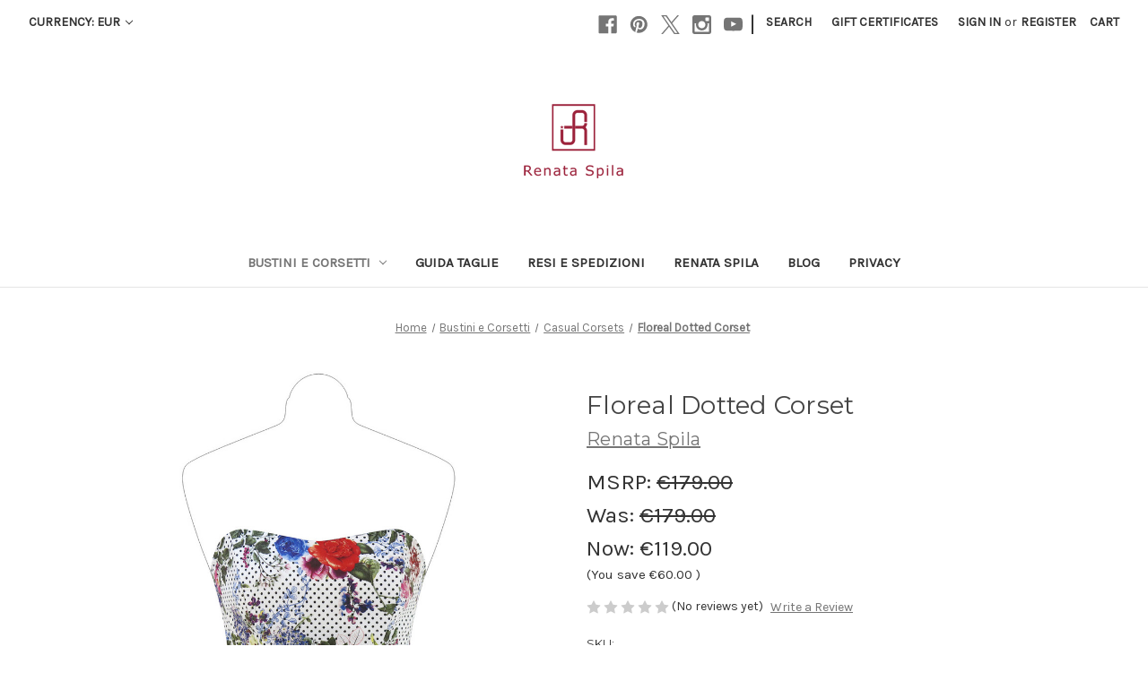

--- FILE ---
content_type: text/html; charset=UTF-8
request_url: https://renataspila.com/corsetti/casual-corsets/floreal-dotted-corset/
body_size: 18451
content:


<!DOCTYPE html>
<html class="no-js" lang="en">
    <head>
        <title>Floreal Dotted Corset - Renata Spila | Store Ufficiale</title>
        <link rel="dns-prefetch preconnect" href="https://cdn11.bigcommerce.com/s-ue15yaxta6" crossorigin><link rel="dns-prefetch preconnect" href="https://fonts.googleapis.com/" crossorigin><link rel="dns-prefetch preconnect" href="https://fonts.gstatic.com/" crossorigin>
        <meta property="product:price:amount" content="119" /><meta property="product:price:currency" content="EUR" /><meta property="og:price:standard_amount" content="179" /><meta property="og:url" content="https://renataspila.com/corsetti/casual-corsets/floreal-dotted-corset/" /><meta property="og:site_name" content="Renata Spila | Store Ufficiale" /><meta name="keywords" content="corpetto floreale. corsetto floreale, corpetto a pois, corsetto a pois, floreal corset, floreal bustier, floreal dotted corset"><meta name="description" content="Corsetto 100% con stampa floreale e a pois.  Un&#039;esplosione di colori  per una donna dinamica."><link rel='canonical' href='https://renataspila.com/corsetti/casual-corsets/floreal-dotted-corset/' /><meta name='platform' content='bigcommerce.stencil' /><meta property="og:type" content="product" />
<meta property="og:title" content="Floreal Dotted Corset" />
<meta property="og:description" content="Corsetto 100% con stampa floreale e a pois.  Un&#039;esplosione di colori  per una donna dinamica." />
<meta property="og:image" content="https://cdn11.bigcommerce.com/s-ue15yaxta6/products/150/images/782/6778_F__81330.1532962475.500.750.jpg?c=2" />
<meta property="fb:admins" content="166773616710494" />
<meta property="og:availability" content="instock" />
<meta property="pinterest:richpins" content="enabled" />
        
         

        <link href="https://cdn11.bigcommerce.com/s-ue15yaxta6/product_images/favicon-16x16.png?t&#x3D;1512154151" rel="shortcut icon">
        <meta name="viewport" content="width=device-width, initial-scale=1">

        <script>
            document.documentElement.className = document.documentElement.className.replace('no-js', 'js');
        </script>

        <script>
    function browserSupportsAllFeatures() {
        return window.Promise
            && window.fetch
            && window.URL
            && window.URLSearchParams
            && window.WeakMap
            // object-fit support
            && ('objectFit' in document.documentElement.style);
    }

    function loadScript(src) {
        var js = document.createElement('script');
        js.src = src;
        js.onerror = function () {
            console.error('Failed to load polyfill script ' + src);
        };
        document.head.appendChild(js);
    }

    if (!browserSupportsAllFeatures()) {
        loadScript('https://cdn11.bigcommerce.com/s-ue15yaxta6/stencil/7a745090-f8bf-013c-3760-4218a01ced97/e/995163e0-1f35-0138-3077-0242ac11000e/dist/theme-bundle.polyfills.js');
    }
</script>
        <script>window.consentManagerTranslations = `{"locale":"en","locales":{"consent_manager.data_collection_warning":"en","consent_manager.accept_all_cookies":"en","consent_manager.gdpr_settings":"en","consent_manager.data_collection_preferences":"en","consent_manager.manage_data_collection_preferences":"en","consent_manager.use_data_by_cookies":"en","consent_manager.data_categories_table":"en","consent_manager.allow":"en","consent_manager.accept":"en","consent_manager.deny":"en","consent_manager.dismiss":"en","consent_manager.reject_all":"en","consent_manager.category":"en","consent_manager.purpose":"en","consent_manager.functional_category":"en","consent_manager.functional_purpose":"en","consent_manager.analytics_category":"en","consent_manager.analytics_purpose":"en","consent_manager.targeting_category":"en","consent_manager.advertising_category":"en","consent_manager.advertising_purpose":"en","consent_manager.essential_category":"en","consent_manager.esential_purpose":"en","consent_manager.yes":"en","consent_manager.no":"en","consent_manager.not_available":"en","consent_manager.cancel":"en","consent_manager.save":"en","consent_manager.back_to_preferences":"en","consent_manager.close_without_changes":"en","consent_manager.unsaved_changes":"en","consent_manager.by_using":"en","consent_manager.agree_on_data_collection":"en","consent_manager.change_preferences":"en","consent_manager.cancel_dialog_title":"en","consent_manager.privacy_policy":"en","consent_manager.allow_category_tracking":"en","consent_manager.disallow_category_tracking":"en"},"translations":{"consent_manager.data_collection_warning":"We use cookies (and other similar technologies) to collect data to improve your shopping experience.","consent_manager.accept_all_cookies":"Accept All Cookies","consent_manager.gdpr_settings":"Settings","consent_manager.data_collection_preferences":"Website Data Collection Preferences","consent_manager.manage_data_collection_preferences":"Manage Website Data Collection Preferences","consent_manager.use_data_by_cookies":" uses data collected by cookies and JavaScript libraries to improve your shopping experience.","consent_manager.data_categories_table":"The table below outlines how we use this data by category. To opt out of a category of data collection, select 'No' and save your preferences.","consent_manager.allow":"Allow","consent_manager.accept":"Accept","consent_manager.deny":"Deny","consent_manager.dismiss":"Dismiss","consent_manager.reject_all":"Reject all","consent_manager.category":"Category","consent_manager.purpose":"Purpose","consent_manager.functional_category":"Functional","consent_manager.functional_purpose":"Enables enhanced functionality, such as videos and live chat. If you do not allow these, then some or all of these functions may not work properly.","consent_manager.analytics_category":"Analytics","consent_manager.analytics_purpose":"Provide statistical information on site usage, e.g., web analytics so we can improve this website over time.","consent_manager.targeting_category":"Targeting","consent_manager.advertising_category":"Advertising","consent_manager.advertising_purpose":"Used to create profiles or personalize content to enhance your shopping experience.","consent_manager.essential_category":"Essential","consent_manager.esential_purpose":"Essential for the site and any requested services to work, but do not perform any additional or secondary function.","consent_manager.yes":"Yes","consent_manager.no":"No","consent_manager.not_available":"N/A","consent_manager.cancel":"Cancel","consent_manager.save":"Save","consent_manager.back_to_preferences":"Back to Preferences","consent_manager.close_without_changes":"You have unsaved changes to your data collection preferences. Are you sure you want to close without saving?","consent_manager.unsaved_changes":"You have unsaved changes","consent_manager.by_using":"By using our website, you're agreeing to our","consent_manager.agree_on_data_collection":"By using our website, you're agreeing to the collection of data as described in our ","consent_manager.change_preferences":"You can change your preferences at any time","consent_manager.cancel_dialog_title":"Are you sure you want to cancel?","consent_manager.privacy_policy":"Privacy Policy","consent_manager.allow_category_tracking":"Allow [CATEGORY_NAME] tracking","consent_manager.disallow_category_tracking":"Disallow [CATEGORY_NAME] tracking"}}`;</script>

        <script>
            window.lazySizesConfig = window.lazySizesConfig || {};
            window.lazySizesConfig.loadMode = 1;
        </script>
        <script async src="https://cdn11.bigcommerce.com/s-ue15yaxta6/stencil/7a745090-f8bf-013c-3760-4218a01ced97/e/995163e0-1f35-0138-3077-0242ac11000e/dist/theme-bundle.head_async.js"></script>
        
        <link href="https://fonts.googleapis.com/css?family=Montserrat:400%7CKarla:400&display=block" rel="stylesheet">
        
        <script async src="https://cdn11.bigcommerce.com/s-ue15yaxta6/stencil/7a745090-f8bf-013c-3760-4218a01ced97/e/995163e0-1f35-0138-3077-0242ac11000e/dist/theme-bundle.font.js"></script>

        <link data-stencil-stylesheet href="https://cdn11.bigcommerce.com/s-ue15yaxta6/stencil/7a745090-f8bf-013c-3760-4218a01ced97/e/995163e0-1f35-0138-3077-0242ac11000e/css/theme-9fc30f70-685d-013d-c8f4-32fa0fc2234c.css" rel="stylesheet">

        <!-- Start Tracking Code for analytics_facebook -->

<script>
!function(f,b,e,v,n,t,s){if(f.fbq)return;n=f.fbq=function(){n.callMethod?n.callMethod.apply(n,arguments):n.queue.push(arguments)};if(!f._fbq)f._fbq=n;n.push=n;n.loaded=!0;n.version='2.0';n.queue=[];t=b.createElement(e);t.async=!0;t.src=v;s=b.getElementsByTagName(e)[0];s.parentNode.insertBefore(t,s)}(window,document,'script','https://connect.facebook.net/en_US/fbevents.js');

fbq('set', 'autoConfig', 'false', '2013718802198111');
fbq('dataProcessingOptions', ['LDU'], 0, 0);
fbq('init', '2013718802198111', {"external_id":"a97e7f39-9079-451d-8fda-8737356bb509"});
fbq('set', 'agent', 'bigcommerce', '2013718802198111');

function trackEvents() {
    var pathName = window.location.pathname;

    fbq('track', 'PageView', {}, "");

    // Search events start -- only fire if the shopper lands on the /search.php page
    if (pathName.indexOf('/search.php') === 0 && getUrlParameter('search_query')) {
        fbq('track', 'Search', {
            content_type: 'product_group',
            content_ids: [],
            search_string: getUrlParameter('search_query')
        });
    }
    // Search events end

    // Wishlist events start -- only fire if the shopper attempts to add an item to their wishlist
    if (pathName.indexOf('/wishlist.php') === 0 && getUrlParameter('added_product_id')) {
        fbq('track', 'AddToWishlist', {
            content_type: 'product_group',
            content_ids: []
        });
    }
    // Wishlist events end

    // Lead events start -- only fire if the shopper subscribes to newsletter
    if (pathName.indexOf('/subscribe.php') === 0 && getUrlParameter('result') === 'success') {
        fbq('track', 'Lead', {});
    }
    // Lead events end

    // Registration events start -- only fire if the shopper registers an account
    if (pathName.indexOf('/login.php') === 0 && getUrlParameter('action') === 'account_created') {
        fbq('track', 'CompleteRegistration', {}, "");
    }
    // Registration events end

    

    function getUrlParameter(name) {
        var cleanName = name.replace(/[\[]/, '\[').replace(/[\]]/, '\]');
        var regex = new RegExp('[\?&]' + cleanName + '=([^&#]*)');
        var results = regex.exec(window.location.search);
        return results === null ? '' : decodeURIComponent(results[1].replace(/\+/g, ' '));
    }
}

if (window.addEventListener) {
    window.addEventListener("load", trackEvents, false)
}
</script>
<noscript><img height="1" width="1" style="display:none" alt="null" src="https://www.facebook.com/tr?id=2013718802198111&ev=PageView&noscript=1&a=plbigcommerce1.2&eid="/></noscript>

<!-- End Tracking Code for analytics_facebook -->


<script type="text/javascript" src="https://checkout-sdk.bigcommerce.com/v1/loader.js" defer></script>
<script type="text/javascript">
var BCData = {"product_attributes":{"sku":"RS-6778-42","upc":"7438029069006","mpn":null,"gtin":null,"weight":null,"base":false,"image":null,"out_of_stock_behavior":"label_option","out_of_stock_message":"Out of stock","available_modifier_values":[],"available_variant_values":[70,71,72],"in_stock_attributes":[70,71,72],"selected_attributes":{"162":70},"stock":null,"instock":true,"stock_message":null,"purchasable":true,"purchasing_message":null,"call_for_price_message":null,"price":{"with_tax":{"formatted":"\u20ac119.00","value":119,"currency":"EUR"},"tax_label":"Tasse","sale_price_with_tax":{"formatted":"\u20ac119.00","value":119,"currency":"EUR"},"non_sale_price_with_tax":{"formatted":"\u20ac179.00","value":179,"currency":"EUR"},"rrp_with_tax":{"formatted":"\u20ac179.00","value":179,"currency":"EUR"},"saved":{"formatted":"\u20ac60.00","value":60,"currency":"EUR"}}}};
</script>
<script src='https://conduit.mailchimpapp.com/js/stores/store_94i981dbyr7pjbhc7fbi/conduit.js' defer></script><script src='https://apis.google.com/js/platform.js?onload=renderBadge' defer></script><!-- BEGIN GCR Badge Code -->
<script src="https://apis.google.com/js/platform.js" async defer></script>

<script>
  /*window.renderBadge = function() {
    var ratingBadgeContainer = document.createElement("div");
    document.body.appendChild(ratingBadgeContainer);
    window.gapi.load('ratingbadge', function() {
      window.gapi.ratingbadge.render(
        ratingBadgeContainer, {
          "merchant_id": 122943259,
          "position": "BOTTOM_LEFT"
        });
    });
  }*/
</script>
<!-- END GCR Badge Code --><script type="application/ld+json">
{
  "@context": "http://schema.org",
  "@type": "Organization",
  "name": "Renata Spila",
  "legalName": "Renata Spila",
  "vatID": "IT02184610687",
"url": "https://store.renataspila.com",
  "logo": "https://store.renataspila.com/product_images/uploaded_images/logo1600.jpg",
  "description": "Renata Spila è un’azienda di moda italiana da tre generazioni impegnata nella produzione di abbigliamento sartoriale da sposa e da cerimonia donna di alta qualità. L'azienda ha sempre creduto nel Made in Italy come valore fondamentale alla base di ogni capo di abbigliamento realizzato.",  
  "email": "mailto:info@renataspila.com",
  "aggregateRating": {
    "@type": "AggregateRating",
    "ratingValue": "5",
    "reviewCount": "66"
  },
  "sameAs": [
    "https://www.facebook.com/Renata.Spila.Alta.Moda.Sposa/",
    "https://pinterest.com/RenataSpila/",
    "https://plus.google.com/+Renataspila",
    "https://twitter.com/renataspila",
    "https://www.instagram.com/renataspila/",
    "http://http://www.youtube.com/channel/UCH1sKP_hrVijDAGKbTH5h8w"
  ]
}
</script>
<script nonce="">
(function () {
    var xmlHttp = new XMLHttpRequest();

    xmlHttp.open('POST', 'https://bes.gcp.data.bigcommerce.com/nobot');
    xmlHttp.setRequestHeader('Content-Type', 'application/json');
    xmlHttp.send('{"store_id":"999732440","timezone_offset":"1.0","timestamp":"2026-01-21T21:17:10.51340800Z","visit_id":"967c7310-18be-4ccf-b726-d9721c2a89aa","channel_id":1}');
})();
</script>

    </head>
    <body>
        <svg data-src="https://cdn11.bigcommerce.com/s-ue15yaxta6/stencil/7a745090-f8bf-013c-3760-4218a01ced97/e/995163e0-1f35-0138-3077-0242ac11000e/img/icon-sprite.svg" class="icons-svg-sprite"></svg>

        <a href="#main-content" class="skip-to-main-link">Skip to main content</a>
<header class="header" role="banner">
    <a href="#" class="mobileMenu-toggle" data-mobile-menu-toggle="menu">
        <span class="mobileMenu-toggleIcon">Toggle menu</span>
    </a>
    <nav class="navUser">
        <ul class="navUser-section">
    <li class="navUser-item">
        <a class="navUser-action navUser-action--currencySelector has-dropdown"
           href="#"
           data-dropdown="currencySelection"
           aria-controls="currencySelection"
           aria-expanded="false"
        >
            Currency: EUR
            <i class="icon" aria-hidden="true">
                <svg>
                    <use href="#icon-chevron-down" />
                </svg>
            </i>
        </a>
        <ul class="dropdown-menu" id="currencySelection" data-dropdown-content aria-hidden="true" tabindex="-1">
            <li class="dropdown-menu-item">
                <a href="https://renataspila.com/corsetti/casual-corsets/floreal-dotted-corset/?setCurrencyId=1"
                   data-currency-code="EUR"
                   data-cart-currency-switch-url="https://renataspila.com/cart/change-currency"
                   data-warning="Promotions and gift certificates that don&#x27;t apply to the new currency will be removed from your cart. Are you sure you want to continue?"
                >
                    <strong>Euro</strong>
                </a>
            </li>
            <li class="dropdown-menu-item">
                <a href="https://renataspila.com/corsetti/casual-corsets/floreal-dotted-corset/?setCurrencyId=2"
                   data-currency-code="USD"
                   data-cart-currency-switch-url="https://renataspila.com/cart/change-currency"
                   data-warning="Promotions and gift certificates that don&#x27;t apply to the new currency will be removed from your cart. Are you sure you want to continue?"
                >
                    US Dollar
                </a>
            </li>
        </ul>
    </li>
</ul>


    <ul class="navUser-section navUser-section--alt">
        <li class="navUser-item">
            <a class="navUser-action navUser-item--compare"
               href="/compare"
               data-compare-nav
               aria-label="Compare"
            >
                Compare <span class="countPill countPill--positive countPill--alt"></span>
            </a>
        </li>
            <li class="navUser-item navUser-item--social">
                    <ul class="socialLinks socialLinks--alt">
                <li class="socialLinks-item">
                    <a class="icon icon--facebook"
                    href="https://www.facebook.com/Renata.Spila.Alta.Moda.Sposa/"
                    target="_blank"
                    rel="noopener"
                    title="Facebook"
                    >
                        <span class="aria-description--hidden">Facebook</span>
                        <svg>
                            <use href="#icon-facebook"/>
                        </svg>
                    </a>
                </li>
                <li class="socialLinks-item">
                    <a class="icon icon--pinterest"
                    href="https://pinterest.com/RenataSpila/"
                    target="_blank"
                    rel="noopener"
                    title="Pinterest"
                    >
                        <span class="aria-description--hidden">Pinterest</span>
                        <svg>
                            <use href="#icon-pinterest"/>
                        </svg>
                    </a>
                </li>
                <li class="socialLinks-item">
                    <a class="icon icon--x"
                    href="https://twitter.com/renataspila"
                    target="_blank"
                    rel="noopener"
                    title="X"
                    >
                        <span class="aria-description--hidden">X</span>
                        <svg>
                            <use href="#icon-x"/>
                        </svg>
                    </a>
                </li>
                <li class="socialLinks-item">
                    <a class="icon icon--instagram"
                    href="https://www.instagram.com/renataspila/"
                    target="_blank"
                    rel="noopener"
                    title="Instagram"
                    >
                        <span class="aria-description--hidden">Instagram</span>
                        <svg>
                            <use href="#icon-instagram"/>
                        </svg>
                    </a>
                </li>
                <li class="socialLinks-item">
                    <a class="icon icon--youtube"
                    href="http://www.youtube.com/channel/UCH1sKP_hrVijDAGKbTH5h8w"
                    target="_blank"
                    rel="noopener"
                    title="Youtube"
                    >
                        <span class="aria-description--hidden">Youtube</span>
                        <svg>
                            <use href="#icon-youtube"/>
                        </svg>
                    </a>
                </li>
    </ul>
            </li>
            <li class="navUser-item navUser-item--divider">|</li>
        <li class="navUser-item">
            <button class="navUser-action navUser-action--quickSearch"
               type="button"
               id="quick-search-expand"
               data-search="quickSearch"
               aria-controls="quickSearch"
               aria-label="Search"
            >
                Search
            </button>
        </li>
            <li class="navUser-item">
                <a class="navUser-action"
                   href="/giftcertificates.php"
                   aria-label="Gift Certificates"
                >
                    Gift Certificates
                </a>
            </li>
        <li class="navUser-item navUser-item--account">
                <a class="navUser-action"
                   href="/login.php"
                   aria-label="Sign in"
                >
                    Sign in
                </a>
                    <span class="navUser-or">or</span>
                    <a class="navUser-action"
                       href="/login.php?action&#x3D;create_account"
                       aria-label="Register"
                    >
                        Register
                    </a>
        </li>
        <li class="navUser-item navUser-item--cart">
            <a class="navUser-action"
               data-cart-preview
               data-dropdown="cart-preview-dropdown"
               data-options="align:right"
               href="/cart.php"
               aria-label="Cart with 0 items"
            >
                <span class="navUser-item-cartLabel">Cart</span>
                <span class="countPill cart-quantity"></span>
            </a>

            <div class="dropdown-menu" id="cart-preview-dropdown" data-dropdown-content aria-hidden="true"></div>
        </li>
    </ul>
    <div class="dropdown dropdown--quickSearch" id="quickSearch" aria-hidden="true" data-prevent-quick-search-close>
        <div class="container">
    <form class="form" onsubmit="return false" data-url="/search.php" data-quick-search-form>
        <fieldset class="form-fieldset">
            <div class="form-field">
                <label class="is-srOnly" for="nav-quick-search">Search</label>
                <input class="form-input"
                       data-search-quick
                       name="nav-quick-search"
                       id="nav-quick-search"
                       data-error-message="Search field cannot be empty."
                       placeholder="Search the store"
                       autocomplete="off"
                >
            </div>
        </fieldset>
    </form>
    <section class="quickSearchResults" data-bind="html: results"></section>
    <p role="status"
       aria-live="polite"
       class="aria-description--hidden"
       data-search-aria-message-predefined-text="product results for"
    ></p>
</div>
    </div>
</nav>

        <div class="header-logo header-logo--center">
            <a href="https://renataspila.com/" class="header-logo__link" data-header-logo-link>
        <div class="header-logo-image-container">
            <img class="header-logo-image"
                 src="https://cdn11.bigcommerce.com/s-ue15yaxta6/images/stencil/250x100/logorenataspilapng_1535530445__64291.original.png"
                 srcset="https://cdn11.bigcommerce.com/s-ue15yaxta6/images/stencil/250x100/logorenataspilapng_1535530445__64291.original.png"
                 alt="Renata Spila | Store Ufficiale"
                 title="Renata Spila | Store Ufficiale">
        </div>
</a>
        </div>
    <div class="navPages-container" id="menu" data-menu>
        <nav class="navPages">
    <div class="navPages-quickSearch">
        <div class="container">
    <form class="form" onsubmit="return false" data-url="/search.php" data-quick-search-form>
        <fieldset class="form-fieldset">
            <div class="form-field">
                <label class="is-srOnly" for="nav-menu-quick-search">Search</label>
                <input class="form-input"
                       data-search-quick
                       name="nav-menu-quick-search"
                       id="nav-menu-quick-search"
                       data-error-message="Search field cannot be empty."
                       placeholder="Search the store"
                       autocomplete="off"
                >
            </div>
        </fieldset>
    </form>
    <section class="quickSearchResults" data-bind="html: results"></section>
    <p role="status"
       aria-live="polite"
       class="aria-description--hidden"
       data-search-aria-message-predefined-text="product results for"
    ></p>
</div>
    </div>
    <ul class="navPages-list">
            <li class="navPages-item">
                <a class="navPages-action has-subMenu activePage"
   href="https://renataspila.com/bustini-e-corsetti/"
   data-collapsible="navPages-24"
>
    Bustini e Corsetti
    <i class="icon navPages-action-moreIcon" aria-hidden="true">
        <svg><use href="#icon-chevron-down" /></svg>
    </i>
</a>
<div class="navPage-subMenu" id="navPages-24" aria-hidden="true" tabindex="-1">
    <ul class="navPage-subMenu-list">
        <li class="navPage-subMenu-item">
            <a class="navPage-subMenu-action navPages-action"
               href="https://renataspila.com/bustini-e-corsetti/"
               aria-label="All Bustini e Corsetti"
            >
                All Bustini e Corsetti
            </a>
        </li>
            <li class="navPage-subMenu-item">
                    <a class="navPage-subMenu-action navPages-action activePage"
                       href="https://renataspila.com/casual-corsets/"
                       aria-label="Casual Corsets"
                    >
                        Casual Corsets
                    </a>
            </li>
            <li class="navPage-subMenu-item">
                    <a class="navPage-subMenu-action navPages-action has-subMenu"
                       href="https://renataspila.com/luxury-corsets/"
                       aria-label="Luxury Corsets"
                    >
                        Luxury Corsets
                        <span class="collapsible-icon-wrapper"
                            data-collapsible="navPages-30"
                            data-collapsible-disabled-breakpoint="medium"
                            data-collapsible-disabled-state="open"
                            data-collapsible-enabled-state="closed"
                        >
                            <i class="icon navPages-action-moreIcon" aria-hidden="true">
                                <svg><use href="#icon-chevron-down" /></svg>
                            </i>
                        </span>
                    </a>
                    <ul class="navPage-childList" id="navPages-30">
                        <li class="navPage-childList-item">
                            <a class="navPage-childList-action navPages-action"
                               href="https://renataspila.com/bustini-e-corsetti-eleganti-da-cerimonia/"
                               aria-label="Bustini e Corsetti eleganti da cerimonia"
                            >
                                Bustini e Corsetti eleganti da cerimonia
                            </a>
                        </li>
                    </ul>
            </li>
    </ul>
</div>
            </li>
                 <li class="navPages-item navPages-item-page">
                     <a class="navPages-action"
                        href="https://renataspila.com/guida-taglie/"
                        aria-label="Guida Taglie"
                     >
                         Guida Taglie
                     </a>
                 </li>
                 <li class="navPages-item navPages-item-page">
                     <a class="navPages-action"
                        href="https://renataspila.com/resi-e-spedizioni/"
                        aria-label="Resi e Spedizioni"
                     >
                         Resi e Spedizioni
                     </a>
                 </li>
                 <li class="navPages-item navPages-item-page">
                     <a class="navPages-action"
                        href="https://renataspila.com/renata-spila/"
                        aria-label="Renata Spila"
                     >
                         Renata Spila
                     </a>
                 </li>
                 <li class="navPages-item navPages-item-page">
                     <a class="navPages-action"
                        href="https://renataspila.com/blog/"
                        aria-label="Blog"
                     >
                         Blog
                     </a>
                 </li>
                 <li class="navPages-item navPages-item-page">
                     <a class="navPages-action"
                        href="https://renataspila.com/privacy/"
                        aria-label="Privacy"
                     >
                         Privacy
                     </a>
                 </li>
    </ul>
    <ul class="navPages-list navPages-list--user">
            <li class="navPages-item">
                <a class="navPages-action has-subMenu"
                   href="#"
                   data-collapsible="navPages-currency"
                   aria-controls="navPages-currency"
                   aria-expanded="false"
                   aria-label="Currency: EUR"
                >
                    Currency: EUR
                    <i class="icon navPages-action-moreIcon" aria-hidden="true">
                        <svg>
                            <use href="#icon-chevron-down"></use>
                        </svg>
                    </i>
                </a>
                <div class="navPage-subMenu" id="navPages-currency" aria-hidden="true" tabindex="-1">
                    <ul class="navPage-subMenu-list">
                        <li class="navPage-subMenu-item">
                            <a class="navPage-subMenu-action navPages-action"
                               href="https://renataspila.com/corsetti/casual-corsets/floreal-dotted-corset/?setCurrencyId=1"
                               aria-label="Euro"
                               data-currency-code="EUR"
                               data-cart-currency-switch-url="https://renataspila.com/cart/change-currency"
                               data-warning="Promotions and gift certificates that don&#x27;t apply to the new currency will be removed from your cart. Are you sure you want to continue?"
                            >
                                    <strong>Euro</strong>
                            </a>
                        </li>
                        <li class="navPage-subMenu-item">
                            <a class="navPage-subMenu-action navPages-action"
                               href="https://renataspila.com/corsetti/casual-corsets/floreal-dotted-corset/?setCurrencyId=2"
                               aria-label="US Dollar"
                               data-currency-code="USD"
                               data-cart-currency-switch-url="https://renataspila.com/cart/change-currency"
                               data-warning="Promotions and gift certificates that don&#x27;t apply to the new currency will be removed from your cart. Are you sure you want to continue?"
                            >
                                    US Dollar
                            </a>
                        </li>
                    </ul>
                </div>
            </li>
            <li class="navPages-item">
                <a class="navPages-action"
                   href="/giftcertificates.php"
                   aria-label="Gift Certificates"
                >
                    Gift Certificates
                </a>
            </li>
            <li class="navPages-item">
                <a class="navPages-action"
                   href="/login.php"
                   aria-label="Sign in"
                >
                    Sign in
                </a>
                    or
                    <a class="navPages-action"
                       href="/login.php?action&#x3D;create_account"
                       aria-label="Register"
                    >
                        Register
                    </a>
            </li>
            <li class="navPages-item">
                    <ul class="socialLinks socialLinks--alt">
                <li class="socialLinks-item">
                    <a class="icon icon--facebook"
                    href="https://www.facebook.com/Renata.Spila.Alta.Moda.Sposa/"
                    target="_blank"
                    rel="noopener"
                    title="Facebook"
                    >
                        <span class="aria-description--hidden">Facebook</span>
                        <svg>
                            <use href="#icon-facebook"/>
                        </svg>
                    </a>
                </li>
                <li class="socialLinks-item">
                    <a class="icon icon--pinterest"
                    href="https://pinterest.com/RenataSpila/"
                    target="_blank"
                    rel="noopener"
                    title="Pinterest"
                    >
                        <span class="aria-description--hidden">Pinterest</span>
                        <svg>
                            <use href="#icon-pinterest"/>
                        </svg>
                    </a>
                </li>
                <li class="socialLinks-item">
                    <a class="icon icon--x"
                    href="https://twitter.com/renataspila"
                    target="_blank"
                    rel="noopener"
                    title="X"
                    >
                        <span class="aria-description--hidden">X</span>
                        <svg>
                            <use href="#icon-x"/>
                        </svg>
                    </a>
                </li>
                <li class="socialLinks-item">
                    <a class="icon icon--instagram"
                    href="https://www.instagram.com/renataspila/"
                    target="_blank"
                    rel="noopener"
                    title="Instagram"
                    >
                        <span class="aria-description--hidden">Instagram</span>
                        <svg>
                            <use href="#icon-instagram"/>
                        </svg>
                    </a>
                </li>
                <li class="socialLinks-item">
                    <a class="icon icon--youtube"
                    href="http://www.youtube.com/channel/UCH1sKP_hrVijDAGKbTH5h8w"
                    target="_blank"
                    rel="noopener"
                    title="Youtube"
                    >
                        <span class="aria-description--hidden">Youtube</span>
                        <svg>
                            <use href="#icon-youtube"/>
                        </svg>
                    </a>
                </li>
    </ul>
            </li>
    </ul>
</nav>
    </div>
    <div data-content-region="header_navigation_bottom--global"></div>
</header>
<div data-content-region="header_bottom--global"></div>
<div data-content-region="header_bottom"></div>
        <div class="body" id="main-content" data-currency-code="EUR">
     
    <div class="container">
        
    <nav aria-label="Breadcrumb">
    <ol class="breadcrumbs">
                <li class="breadcrumb ">
                    <a class="breadcrumb-label"
                       href="https://renataspila.com/"
                       
                    >
                        <span>Home</span>
                    </a>
                </li>
                <li class="breadcrumb ">
                    <a class="breadcrumb-label"
                       href="https://renataspila.com/bustini-e-corsetti/"
                       
                    >
                        <span>Bustini e Corsetti</span>
                    </a>
                </li>
                <li class="breadcrumb ">
                    <a class="breadcrumb-label"
                       href="https://renataspila.com/casual-corsets/"
                       
                    >
                        <span>Casual Corsets</span>
                    </a>
                </li>
                <li class="breadcrumb is-active">
                    <a class="breadcrumb-label"
                       href="https://renataspila.com/corsetti/casual-corsets/floreal-dotted-corset/"
                       aria-current="page"
                    >
                        <span>Floreal Dotted Corset</span>
                    </a>
                </li>
    </ol>
</nav>

<script type="application/ld+json">
{
    "@context": "https://schema.org",
    "@type": "BreadcrumbList",
    "itemListElement":
    [
        {
            "@type": "ListItem",
            "position": 1,
            "item": {
                "@id": "https://renataspila.com/",
                "name": "Home"
            }
        },
        {
            "@type": "ListItem",
            "position": 2,
            "item": {
                "@id": "https://renataspila.com/bustini-e-corsetti/",
                "name": "Bustini e Corsetti"
            }
        },
        {
            "@type": "ListItem",
            "position": 3,
            "item": {
                "@id": "https://renataspila.com/casual-corsets/",
                "name": "Casual Corsets"
            }
        },
        {
            "@type": "ListItem",
            "position": 4,
            "item": {
                "@id": "https://renataspila.com/corsetti/casual-corsets/floreal-dotted-corset/",
                "name": "Floreal Dotted Corset"
            }
        }
    ]
}
</script>


    <div>
        

<div class="productView"
    data-event-type="product"
    data-entity-id="150"
    data-name="Floreal Dotted Corset"
    data-product-category="
        Shop All, 
            Bustini e Corsetti/Casual Corsets
    "
    data-product-brand="Renata Spila"
    data-product-price="
            119
"
    data-product-variant="single-product-option">


    <section class="productView-images" data-image-gallery>
        <span
    data-carousel-content-change-message
    class="aria-description--hidden"
    aria-live="polite" 
    role="status"></span>
        <figure class="productView-image"
                data-image-gallery-main
                data-zoom-image="https://cdn11.bigcommerce.com/s-ue15yaxta6/images/stencil/1280x1280/products/150/782/6778_F__81330.1532962475.jpg?c=2"
                >
            <div class="productView-img-container">
                    <a href="https://cdn11.bigcommerce.com/s-ue15yaxta6/images/stencil/1280x1280/products/150/782/6778_F__81330.1532962475.jpg?c=2"
                        target="_blank">
                <img src="https://cdn11.bigcommerce.com/s-ue15yaxta6/images/stencil/500x659/products/150/782/6778_F__81330.1532962475.jpg?c=2" alt="Floreal Dotted Corset" title="Floreal Dotted Corset" data-sizes="auto"
    srcset="https://cdn11.bigcommerce.com/s-ue15yaxta6/images/stencil/80w/products/150/782/6778_F__81330.1532962475.jpg?c=2"
data-srcset="https://cdn11.bigcommerce.com/s-ue15yaxta6/images/stencil/80w/products/150/782/6778_F__81330.1532962475.jpg?c=2 80w, https://cdn11.bigcommerce.com/s-ue15yaxta6/images/stencil/160w/products/150/782/6778_F__81330.1532962475.jpg?c=2 160w, https://cdn11.bigcommerce.com/s-ue15yaxta6/images/stencil/320w/products/150/782/6778_F__81330.1532962475.jpg?c=2 320w, https://cdn11.bigcommerce.com/s-ue15yaxta6/images/stencil/640w/products/150/782/6778_F__81330.1532962475.jpg?c=2 640w, https://cdn11.bigcommerce.com/s-ue15yaxta6/images/stencil/960w/products/150/782/6778_F__81330.1532962475.jpg?c=2 960w, https://cdn11.bigcommerce.com/s-ue15yaxta6/images/stencil/1280w/products/150/782/6778_F__81330.1532962475.jpg?c=2 1280w, https://cdn11.bigcommerce.com/s-ue15yaxta6/images/stencil/1920w/products/150/782/6778_F__81330.1532962475.jpg?c=2 1920w, https://cdn11.bigcommerce.com/s-ue15yaxta6/images/stencil/2560w/products/150/782/6778_F__81330.1532962475.jpg?c=2 2560w"

class="lazyload productView-image--default"

data-main-image />
                    </a>
            </div>
        </figure>
        <ul class="productView-thumbnails" data-slick='{
                "infinite": false,
                "mobileFirst": true,
                "dots": false,
                "accessibility": false,
                "slidesToShow": 5,
                "slidesToScroll": 5
            }'>
                <li class="productView-thumbnail">
                    <a
                        class="productView-thumbnail-link"
                        href="https://cdn11.bigcommerce.com/s-ue15yaxta6/images/stencil/1280x1280/products/150/782/6778_F__81330.1532962475.jpg?c=2"
                        data-image-gallery-item
                        data-image-gallery-new-image-url="https://cdn11.bigcommerce.com/s-ue15yaxta6/images/stencil/500x659/products/150/782/6778_F__81330.1532962475.jpg?c=2"
                        data-image-gallery-new-image-srcset="https://cdn11.bigcommerce.com/s-ue15yaxta6/images/stencil/80w/products/150/782/6778_F__81330.1532962475.jpg?c=2 80w, https://cdn11.bigcommerce.com/s-ue15yaxta6/images/stencil/160w/products/150/782/6778_F__81330.1532962475.jpg?c=2 160w, https://cdn11.bigcommerce.com/s-ue15yaxta6/images/stencil/320w/products/150/782/6778_F__81330.1532962475.jpg?c=2 320w, https://cdn11.bigcommerce.com/s-ue15yaxta6/images/stencil/640w/products/150/782/6778_F__81330.1532962475.jpg?c=2 640w, https://cdn11.bigcommerce.com/s-ue15yaxta6/images/stencil/960w/products/150/782/6778_F__81330.1532962475.jpg?c=2 960w, https://cdn11.bigcommerce.com/s-ue15yaxta6/images/stencil/1280w/products/150/782/6778_F__81330.1532962475.jpg?c=2 1280w, https://cdn11.bigcommerce.com/s-ue15yaxta6/images/stencil/1920w/products/150/782/6778_F__81330.1532962475.jpg?c=2 1920w, https://cdn11.bigcommerce.com/s-ue15yaxta6/images/stencil/2560w/products/150/782/6778_F__81330.1532962475.jpg?c=2 2560w"
                        data-image-gallery-zoom-image-url="https://cdn11.bigcommerce.com/s-ue15yaxta6/images/stencil/1280x1280/products/150/782/6778_F__81330.1532962475.jpg?c=2"
                    >
                    <img src="https://cdn11.bigcommerce.com/s-ue15yaxta6/images/stencil/50x50/products/150/782/6778_F__81330.1532962475.jpg?c=2" alt="Floreal Dotted Corset" title="Floreal Dotted Corset" data-sizes="auto"
    srcset="https://cdn11.bigcommerce.com/s-ue15yaxta6/images/stencil/80w/products/150/782/6778_F__81330.1532962475.jpg?c=2"
data-srcset="https://cdn11.bigcommerce.com/s-ue15yaxta6/images/stencil/80w/products/150/782/6778_F__81330.1532962475.jpg?c=2 80w, https://cdn11.bigcommerce.com/s-ue15yaxta6/images/stencil/160w/products/150/782/6778_F__81330.1532962475.jpg?c=2 160w, https://cdn11.bigcommerce.com/s-ue15yaxta6/images/stencil/320w/products/150/782/6778_F__81330.1532962475.jpg?c=2 320w, https://cdn11.bigcommerce.com/s-ue15yaxta6/images/stencil/640w/products/150/782/6778_F__81330.1532962475.jpg?c=2 640w, https://cdn11.bigcommerce.com/s-ue15yaxta6/images/stencil/960w/products/150/782/6778_F__81330.1532962475.jpg?c=2 960w, https://cdn11.bigcommerce.com/s-ue15yaxta6/images/stencil/1280w/products/150/782/6778_F__81330.1532962475.jpg?c=2 1280w, https://cdn11.bigcommerce.com/s-ue15yaxta6/images/stencil/1920w/products/150/782/6778_F__81330.1532962475.jpg?c=2 1920w, https://cdn11.bigcommerce.com/s-ue15yaxta6/images/stencil/2560w/products/150/782/6778_F__81330.1532962475.jpg?c=2 2560w"

class="lazyload"

 />
                    </a>
                </li>
                <li class="productView-thumbnail">
                    <a
                        class="productView-thumbnail-link"
                        href="https://cdn11.bigcommerce.com/s-ue15yaxta6/images/stencil/1280x1280/products/150/781/6778_R__76239.1534871321.jpg?c=2"
                        data-image-gallery-item
                        data-image-gallery-new-image-url="https://cdn11.bigcommerce.com/s-ue15yaxta6/images/stencil/500x659/products/150/781/6778_R__76239.1534871321.jpg?c=2"
                        data-image-gallery-new-image-srcset="https://cdn11.bigcommerce.com/s-ue15yaxta6/images/stencil/80w/products/150/781/6778_R__76239.1534871321.jpg?c=2 80w, https://cdn11.bigcommerce.com/s-ue15yaxta6/images/stencil/160w/products/150/781/6778_R__76239.1534871321.jpg?c=2 160w, https://cdn11.bigcommerce.com/s-ue15yaxta6/images/stencil/320w/products/150/781/6778_R__76239.1534871321.jpg?c=2 320w, https://cdn11.bigcommerce.com/s-ue15yaxta6/images/stencil/640w/products/150/781/6778_R__76239.1534871321.jpg?c=2 640w, https://cdn11.bigcommerce.com/s-ue15yaxta6/images/stencil/960w/products/150/781/6778_R__76239.1534871321.jpg?c=2 960w, https://cdn11.bigcommerce.com/s-ue15yaxta6/images/stencil/1280w/products/150/781/6778_R__76239.1534871321.jpg?c=2 1280w, https://cdn11.bigcommerce.com/s-ue15yaxta6/images/stencil/1920w/products/150/781/6778_R__76239.1534871321.jpg?c=2 1920w, https://cdn11.bigcommerce.com/s-ue15yaxta6/images/stencil/2560w/products/150/781/6778_R__76239.1534871321.jpg?c=2 2560w"
                        data-image-gallery-zoom-image-url="https://cdn11.bigcommerce.com/s-ue15yaxta6/images/stencil/1280x1280/products/150/781/6778_R__76239.1534871321.jpg?c=2"
                    >
                    <img src="https://cdn11.bigcommerce.com/s-ue15yaxta6/images/stencil/50x50/products/150/781/6778_R__76239.1534871321.jpg?c=2" alt="Floreal Dotted Corset" title="Floreal Dotted Corset" data-sizes="auto"
    srcset="https://cdn11.bigcommerce.com/s-ue15yaxta6/images/stencil/80w/products/150/781/6778_R__76239.1534871321.jpg?c=2"
data-srcset="https://cdn11.bigcommerce.com/s-ue15yaxta6/images/stencil/80w/products/150/781/6778_R__76239.1534871321.jpg?c=2 80w, https://cdn11.bigcommerce.com/s-ue15yaxta6/images/stencil/160w/products/150/781/6778_R__76239.1534871321.jpg?c=2 160w, https://cdn11.bigcommerce.com/s-ue15yaxta6/images/stencil/320w/products/150/781/6778_R__76239.1534871321.jpg?c=2 320w, https://cdn11.bigcommerce.com/s-ue15yaxta6/images/stencil/640w/products/150/781/6778_R__76239.1534871321.jpg?c=2 640w, https://cdn11.bigcommerce.com/s-ue15yaxta6/images/stencil/960w/products/150/781/6778_R__76239.1534871321.jpg?c=2 960w, https://cdn11.bigcommerce.com/s-ue15yaxta6/images/stencil/1280w/products/150/781/6778_R__76239.1534871321.jpg?c=2 1280w, https://cdn11.bigcommerce.com/s-ue15yaxta6/images/stencil/1920w/products/150/781/6778_R__76239.1534871321.jpg?c=2 1920w, https://cdn11.bigcommerce.com/s-ue15yaxta6/images/stencil/2560w/products/150/781/6778_R__76239.1534871321.jpg?c=2 2560w"

class="lazyload"

 />
                    </a>
                </li>
                <li class="productView-thumbnail">
                    <a
                        class="productView-thumbnail-link"
                        href="https://cdn11.bigcommerce.com/s-ue15yaxta6/images/stencil/1280x1280/products/150/780/6778_D__78518.1532090503.jpg?c=2"
                        data-image-gallery-item
                        data-image-gallery-new-image-url="https://cdn11.bigcommerce.com/s-ue15yaxta6/images/stencil/500x659/products/150/780/6778_D__78518.1532090503.jpg?c=2"
                        data-image-gallery-new-image-srcset="https://cdn11.bigcommerce.com/s-ue15yaxta6/images/stencil/80w/products/150/780/6778_D__78518.1532090503.jpg?c=2 80w, https://cdn11.bigcommerce.com/s-ue15yaxta6/images/stencil/160w/products/150/780/6778_D__78518.1532090503.jpg?c=2 160w, https://cdn11.bigcommerce.com/s-ue15yaxta6/images/stencil/320w/products/150/780/6778_D__78518.1532090503.jpg?c=2 320w, https://cdn11.bigcommerce.com/s-ue15yaxta6/images/stencil/640w/products/150/780/6778_D__78518.1532090503.jpg?c=2 640w, https://cdn11.bigcommerce.com/s-ue15yaxta6/images/stencil/960w/products/150/780/6778_D__78518.1532090503.jpg?c=2 960w, https://cdn11.bigcommerce.com/s-ue15yaxta6/images/stencil/1280w/products/150/780/6778_D__78518.1532090503.jpg?c=2 1280w, https://cdn11.bigcommerce.com/s-ue15yaxta6/images/stencil/1920w/products/150/780/6778_D__78518.1532090503.jpg?c=2 1920w, https://cdn11.bigcommerce.com/s-ue15yaxta6/images/stencil/2560w/products/150/780/6778_D__78518.1532090503.jpg?c=2 2560w"
                        data-image-gallery-zoom-image-url="https://cdn11.bigcommerce.com/s-ue15yaxta6/images/stencil/1280x1280/products/150/780/6778_D__78518.1532090503.jpg?c=2"
                    >
                    <img src="https://cdn11.bigcommerce.com/s-ue15yaxta6/images/stencil/50x50/products/150/780/6778_D__78518.1532090503.jpg?c=2" alt="Floreal Dotted Corset" title="Floreal Dotted Corset" data-sizes="auto"
    srcset="https://cdn11.bigcommerce.com/s-ue15yaxta6/images/stencil/80w/products/150/780/6778_D__78518.1532090503.jpg?c=2"
data-srcset="https://cdn11.bigcommerce.com/s-ue15yaxta6/images/stencil/80w/products/150/780/6778_D__78518.1532090503.jpg?c=2 80w, https://cdn11.bigcommerce.com/s-ue15yaxta6/images/stencil/160w/products/150/780/6778_D__78518.1532090503.jpg?c=2 160w, https://cdn11.bigcommerce.com/s-ue15yaxta6/images/stencil/320w/products/150/780/6778_D__78518.1532090503.jpg?c=2 320w, https://cdn11.bigcommerce.com/s-ue15yaxta6/images/stencil/640w/products/150/780/6778_D__78518.1532090503.jpg?c=2 640w, https://cdn11.bigcommerce.com/s-ue15yaxta6/images/stencil/960w/products/150/780/6778_D__78518.1532090503.jpg?c=2 960w, https://cdn11.bigcommerce.com/s-ue15yaxta6/images/stencil/1280w/products/150/780/6778_D__78518.1532090503.jpg?c=2 1280w, https://cdn11.bigcommerce.com/s-ue15yaxta6/images/stencil/1920w/products/150/780/6778_D__78518.1532090503.jpg?c=2 1920w, https://cdn11.bigcommerce.com/s-ue15yaxta6/images/stencil/2560w/products/150/780/6778_D__78518.1532090503.jpg?c=2 2560w"

class="lazyload"

 />
                    </a>
                </li>
                <li class="productView-thumbnail">
                    <a
                        class="productView-thumbnail-link"
                        href="https://cdn11.bigcommerce.com/s-ue15yaxta6/images/stencil/1280x1280/products/150/783/6778_S__68453.1532090508.jpg?c=2"
                        data-image-gallery-item
                        data-image-gallery-new-image-url="https://cdn11.bigcommerce.com/s-ue15yaxta6/images/stencil/500x659/products/150/783/6778_S__68453.1532090508.jpg?c=2"
                        data-image-gallery-new-image-srcset="https://cdn11.bigcommerce.com/s-ue15yaxta6/images/stencil/80w/products/150/783/6778_S__68453.1532090508.jpg?c=2 80w, https://cdn11.bigcommerce.com/s-ue15yaxta6/images/stencil/160w/products/150/783/6778_S__68453.1532090508.jpg?c=2 160w, https://cdn11.bigcommerce.com/s-ue15yaxta6/images/stencil/320w/products/150/783/6778_S__68453.1532090508.jpg?c=2 320w, https://cdn11.bigcommerce.com/s-ue15yaxta6/images/stencil/640w/products/150/783/6778_S__68453.1532090508.jpg?c=2 640w, https://cdn11.bigcommerce.com/s-ue15yaxta6/images/stencil/960w/products/150/783/6778_S__68453.1532090508.jpg?c=2 960w, https://cdn11.bigcommerce.com/s-ue15yaxta6/images/stencil/1280w/products/150/783/6778_S__68453.1532090508.jpg?c=2 1280w, https://cdn11.bigcommerce.com/s-ue15yaxta6/images/stencil/1920w/products/150/783/6778_S__68453.1532090508.jpg?c=2 1920w, https://cdn11.bigcommerce.com/s-ue15yaxta6/images/stencil/2560w/products/150/783/6778_S__68453.1532090508.jpg?c=2 2560w"
                        data-image-gallery-zoom-image-url="https://cdn11.bigcommerce.com/s-ue15yaxta6/images/stencil/1280x1280/products/150/783/6778_S__68453.1532090508.jpg?c=2"
                    >
                    <img src="https://cdn11.bigcommerce.com/s-ue15yaxta6/images/stencil/50x50/products/150/783/6778_S__68453.1532090508.jpg?c=2" alt="Floreal Dotted Corset" title="Floreal Dotted Corset" data-sizes="auto"
    srcset="https://cdn11.bigcommerce.com/s-ue15yaxta6/images/stencil/80w/products/150/783/6778_S__68453.1532090508.jpg?c=2"
data-srcset="https://cdn11.bigcommerce.com/s-ue15yaxta6/images/stencil/80w/products/150/783/6778_S__68453.1532090508.jpg?c=2 80w, https://cdn11.bigcommerce.com/s-ue15yaxta6/images/stencil/160w/products/150/783/6778_S__68453.1532090508.jpg?c=2 160w, https://cdn11.bigcommerce.com/s-ue15yaxta6/images/stencil/320w/products/150/783/6778_S__68453.1532090508.jpg?c=2 320w, https://cdn11.bigcommerce.com/s-ue15yaxta6/images/stencil/640w/products/150/783/6778_S__68453.1532090508.jpg?c=2 640w, https://cdn11.bigcommerce.com/s-ue15yaxta6/images/stencil/960w/products/150/783/6778_S__68453.1532090508.jpg?c=2 960w, https://cdn11.bigcommerce.com/s-ue15yaxta6/images/stencil/1280w/products/150/783/6778_S__68453.1532090508.jpg?c=2 1280w, https://cdn11.bigcommerce.com/s-ue15yaxta6/images/stencil/1920w/products/150/783/6778_S__68453.1532090508.jpg?c=2 1920w, https://cdn11.bigcommerce.com/s-ue15yaxta6/images/stencil/2560w/products/150/783/6778_S__68453.1532090508.jpg?c=2 2560w"

class="lazyload"

 />
                    </a>
                </li>
                <li class="productView-thumbnail">
                    <a
                        class="productView-thumbnail-link"
                        href="https://cdn11.bigcommerce.com/s-ue15yaxta6/images/stencil/1280x1280/products/150/777/6778_D0__36286.1532090490.jpg?c=2"
                        data-image-gallery-item
                        data-image-gallery-new-image-url="https://cdn11.bigcommerce.com/s-ue15yaxta6/images/stencil/500x659/products/150/777/6778_D0__36286.1532090490.jpg?c=2"
                        data-image-gallery-new-image-srcset="https://cdn11.bigcommerce.com/s-ue15yaxta6/images/stencil/80w/products/150/777/6778_D0__36286.1532090490.jpg?c=2 80w, https://cdn11.bigcommerce.com/s-ue15yaxta6/images/stencil/160w/products/150/777/6778_D0__36286.1532090490.jpg?c=2 160w, https://cdn11.bigcommerce.com/s-ue15yaxta6/images/stencil/320w/products/150/777/6778_D0__36286.1532090490.jpg?c=2 320w, https://cdn11.bigcommerce.com/s-ue15yaxta6/images/stencil/640w/products/150/777/6778_D0__36286.1532090490.jpg?c=2 640w, https://cdn11.bigcommerce.com/s-ue15yaxta6/images/stencil/960w/products/150/777/6778_D0__36286.1532090490.jpg?c=2 960w, https://cdn11.bigcommerce.com/s-ue15yaxta6/images/stencil/1280w/products/150/777/6778_D0__36286.1532090490.jpg?c=2 1280w, https://cdn11.bigcommerce.com/s-ue15yaxta6/images/stencil/1920w/products/150/777/6778_D0__36286.1532090490.jpg?c=2 1920w, https://cdn11.bigcommerce.com/s-ue15yaxta6/images/stencil/2560w/products/150/777/6778_D0__36286.1532090490.jpg?c=2 2560w"
                        data-image-gallery-zoom-image-url="https://cdn11.bigcommerce.com/s-ue15yaxta6/images/stencil/1280x1280/products/150/777/6778_D0__36286.1532090490.jpg?c=2"
                    >
                    <img src="https://cdn11.bigcommerce.com/s-ue15yaxta6/images/stencil/50x50/products/150/777/6778_D0__36286.1532090490.jpg?c=2" alt="Floreal Dotted Corset" title="Floreal Dotted Corset" data-sizes="auto"
    srcset="https://cdn11.bigcommerce.com/s-ue15yaxta6/images/stencil/80w/products/150/777/6778_D0__36286.1532090490.jpg?c=2"
data-srcset="https://cdn11.bigcommerce.com/s-ue15yaxta6/images/stencil/80w/products/150/777/6778_D0__36286.1532090490.jpg?c=2 80w, https://cdn11.bigcommerce.com/s-ue15yaxta6/images/stencil/160w/products/150/777/6778_D0__36286.1532090490.jpg?c=2 160w, https://cdn11.bigcommerce.com/s-ue15yaxta6/images/stencil/320w/products/150/777/6778_D0__36286.1532090490.jpg?c=2 320w, https://cdn11.bigcommerce.com/s-ue15yaxta6/images/stencil/640w/products/150/777/6778_D0__36286.1532090490.jpg?c=2 640w, https://cdn11.bigcommerce.com/s-ue15yaxta6/images/stencil/960w/products/150/777/6778_D0__36286.1532090490.jpg?c=2 960w, https://cdn11.bigcommerce.com/s-ue15yaxta6/images/stencil/1280w/products/150/777/6778_D0__36286.1532090490.jpg?c=2 1280w, https://cdn11.bigcommerce.com/s-ue15yaxta6/images/stencil/1920w/products/150/777/6778_D0__36286.1532090490.jpg?c=2 1920w, https://cdn11.bigcommerce.com/s-ue15yaxta6/images/stencil/2560w/products/150/777/6778_D0__36286.1532090490.jpg?c=2 2560w"

class="lazyload"

 />
                    </a>
                </li>
                <li class="productView-thumbnail">
                    <a
                        class="productView-thumbnail-link"
                        href="https://cdn11.bigcommerce.com/s-ue15yaxta6/images/stencil/1280x1280/products/150/778/6778_D2__81008.1532090491.jpg?c=2"
                        data-image-gallery-item
                        data-image-gallery-new-image-url="https://cdn11.bigcommerce.com/s-ue15yaxta6/images/stencil/500x659/products/150/778/6778_D2__81008.1532090491.jpg?c=2"
                        data-image-gallery-new-image-srcset="https://cdn11.bigcommerce.com/s-ue15yaxta6/images/stencil/80w/products/150/778/6778_D2__81008.1532090491.jpg?c=2 80w, https://cdn11.bigcommerce.com/s-ue15yaxta6/images/stencil/160w/products/150/778/6778_D2__81008.1532090491.jpg?c=2 160w, https://cdn11.bigcommerce.com/s-ue15yaxta6/images/stencil/320w/products/150/778/6778_D2__81008.1532090491.jpg?c=2 320w, https://cdn11.bigcommerce.com/s-ue15yaxta6/images/stencil/640w/products/150/778/6778_D2__81008.1532090491.jpg?c=2 640w, https://cdn11.bigcommerce.com/s-ue15yaxta6/images/stencil/960w/products/150/778/6778_D2__81008.1532090491.jpg?c=2 960w, https://cdn11.bigcommerce.com/s-ue15yaxta6/images/stencil/1280w/products/150/778/6778_D2__81008.1532090491.jpg?c=2 1280w, https://cdn11.bigcommerce.com/s-ue15yaxta6/images/stencil/1920w/products/150/778/6778_D2__81008.1532090491.jpg?c=2 1920w, https://cdn11.bigcommerce.com/s-ue15yaxta6/images/stencil/2560w/products/150/778/6778_D2__81008.1532090491.jpg?c=2 2560w"
                        data-image-gallery-zoom-image-url="https://cdn11.bigcommerce.com/s-ue15yaxta6/images/stencil/1280x1280/products/150/778/6778_D2__81008.1532090491.jpg?c=2"
                    >
                    <img src="https://cdn11.bigcommerce.com/s-ue15yaxta6/images/stencil/50x50/products/150/778/6778_D2__81008.1532090491.jpg?c=2" alt="Floreal Dotted Corset" title="Floreal Dotted Corset" data-sizes="auto"
    srcset="https://cdn11.bigcommerce.com/s-ue15yaxta6/images/stencil/80w/products/150/778/6778_D2__81008.1532090491.jpg?c=2"
data-srcset="https://cdn11.bigcommerce.com/s-ue15yaxta6/images/stencil/80w/products/150/778/6778_D2__81008.1532090491.jpg?c=2 80w, https://cdn11.bigcommerce.com/s-ue15yaxta6/images/stencil/160w/products/150/778/6778_D2__81008.1532090491.jpg?c=2 160w, https://cdn11.bigcommerce.com/s-ue15yaxta6/images/stencil/320w/products/150/778/6778_D2__81008.1532090491.jpg?c=2 320w, https://cdn11.bigcommerce.com/s-ue15yaxta6/images/stencil/640w/products/150/778/6778_D2__81008.1532090491.jpg?c=2 640w, https://cdn11.bigcommerce.com/s-ue15yaxta6/images/stencil/960w/products/150/778/6778_D2__81008.1532090491.jpg?c=2 960w, https://cdn11.bigcommerce.com/s-ue15yaxta6/images/stencil/1280w/products/150/778/6778_D2__81008.1532090491.jpg?c=2 1280w, https://cdn11.bigcommerce.com/s-ue15yaxta6/images/stencil/1920w/products/150/778/6778_D2__81008.1532090491.jpg?c=2 1920w, https://cdn11.bigcommerce.com/s-ue15yaxta6/images/stencil/2560w/products/150/778/6778_D2__81008.1532090491.jpg?c=2 2560w"

class="lazyload"

 />
                    </a>
                </li>
                <li class="productView-thumbnail">
                    <a
                        class="productView-thumbnail-link"
                        href="https://cdn11.bigcommerce.com/s-ue15yaxta6/images/stencil/1280x1280/products/150/779/6778_D1__76188.1532090491.jpg?c=2"
                        data-image-gallery-item
                        data-image-gallery-new-image-url="https://cdn11.bigcommerce.com/s-ue15yaxta6/images/stencil/500x659/products/150/779/6778_D1__76188.1532090491.jpg?c=2"
                        data-image-gallery-new-image-srcset="https://cdn11.bigcommerce.com/s-ue15yaxta6/images/stencil/80w/products/150/779/6778_D1__76188.1532090491.jpg?c=2 80w, https://cdn11.bigcommerce.com/s-ue15yaxta6/images/stencil/160w/products/150/779/6778_D1__76188.1532090491.jpg?c=2 160w, https://cdn11.bigcommerce.com/s-ue15yaxta6/images/stencil/320w/products/150/779/6778_D1__76188.1532090491.jpg?c=2 320w, https://cdn11.bigcommerce.com/s-ue15yaxta6/images/stencil/640w/products/150/779/6778_D1__76188.1532090491.jpg?c=2 640w, https://cdn11.bigcommerce.com/s-ue15yaxta6/images/stencil/960w/products/150/779/6778_D1__76188.1532090491.jpg?c=2 960w, https://cdn11.bigcommerce.com/s-ue15yaxta6/images/stencil/1280w/products/150/779/6778_D1__76188.1532090491.jpg?c=2 1280w, https://cdn11.bigcommerce.com/s-ue15yaxta6/images/stencil/1920w/products/150/779/6778_D1__76188.1532090491.jpg?c=2 1920w, https://cdn11.bigcommerce.com/s-ue15yaxta6/images/stencil/2560w/products/150/779/6778_D1__76188.1532090491.jpg?c=2 2560w"
                        data-image-gallery-zoom-image-url="https://cdn11.bigcommerce.com/s-ue15yaxta6/images/stencil/1280x1280/products/150/779/6778_D1__76188.1532090491.jpg?c=2"
                    >
                    <img src="https://cdn11.bigcommerce.com/s-ue15yaxta6/images/stencil/50x50/products/150/779/6778_D1__76188.1532090491.jpg?c=2" alt="Floreal Dotted Corset" title="Floreal Dotted Corset" data-sizes="auto"
    srcset="https://cdn11.bigcommerce.com/s-ue15yaxta6/images/stencil/80w/products/150/779/6778_D1__76188.1532090491.jpg?c=2"
data-srcset="https://cdn11.bigcommerce.com/s-ue15yaxta6/images/stencil/80w/products/150/779/6778_D1__76188.1532090491.jpg?c=2 80w, https://cdn11.bigcommerce.com/s-ue15yaxta6/images/stencil/160w/products/150/779/6778_D1__76188.1532090491.jpg?c=2 160w, https://cdn11.bigcommerce.com/s-ue15yaxta6/images/stencil/320w/products/150/779/6778_D1__76188.1532090491.jpg?c=2 320w, https://cdn11.bigcommerce.com/s-ue15yaxta6/images/stencil/640w/products/150/779/6778_D1__76188.1532090491.jpg?c=2 640w, https://cdn11.bigcommerce.com/s-ue15yaxta6/images/stencil/960w/products/150/779/6778_D1__76188.1532090491.jpg?c=2 960w, https://cdn11.bigcommerce.com/s-ue15yaxta6/images/stencil/1280w/products/150/779/6778_D1__76188.1532090491.jpg?c=2 1280w, https://cdn11.bigcommerce.com/s-ue15yaxta6/images/stencil/1920w/products/150/779/6778_D1__76188.1532090491.jpg?c=2 1920w, https://cdn11.bigcommerce.com/s-ue15yaxta6/images/stencil/2560w/products/150/779/6778_D1__76188.1532090491.jpg?c=2 2560w"

class="lazyload"

 />
                    </a>
                </li>
        </ul>
    </section>

    <section class="productView-details product-data">
        <div class="productView-product">
            <h1 class="productView-title">Floreal Dotted Corset</h1>
                <h2 class="productView-brand">
                    <a href="https://renataspila.com/brands/Renata-Spila.html"><span>Renata Spila</span></a>
                </h2>
            <div class="productView-price">
                    
        <div class="price-section price-section--withTax rrp-price--withTax" >
            <span>
                    MSRP:
            </span>
            <span data-product-rrp-with-tax class="price price--rrp">
                €179.00
            </span>
        </div>
        <div class="price-section price-section--withTax non-sale-price--withTax" >
            <span>
                    Was:
            </span>
            <span data-product-non-sale-price-with-tax class="price price--non-sale">
                €179.00
            </span>
        </div>
        <div class="price-section price-section--withTax">
            <span class="price-label" style="display: none;">
                
            </span>
            <span class="price-now-label" >
                    Now:
            </span>
            <span data-product-price-with-tax class="price price--withTax">€119.00</span>
        </div>
         <div class="price-section price-section--saving price" >
                <span class="price">(You save</span>
                <span data-product-price-saved class="price price--saving">
                    €60.00
                </span>
                <span class="price">)</span>
         </div>
            </div>
            <div data-content-region="product_below_price"></div>
            <div class="productView-rating">
                    <span role="img"
      aria-label="Product rating is 0 of 5"
>
            <span class="icon icon--ratingEmpty">
                <svg>
                    <use href="#icon-star" />
                </svg>
            </span>
            <span class="icon icon--ratingEmpty">
                <svg>
                    <use href="#icon-star" />
                </svg>
            </span>
            <span class="icon icon--ratingEmpty">
                <svg>
                    <use href="#icon-star" />
                </svg>
            </span>
            <span class="icon icon--ratingEmpty">
                <svg>
                    <use href="#icon-star" />
                </svg>
            </span>
            <span class="icon icon--ratingEmpty">
                <svg>
                    <use href="#icon-star" />
                </svg>
            </span>
</span>
                        <span>(No reviews yet)</span>
                    <a href="https://renataspila.com/corsetti/casual-corsets/floreal-dotted-corset/"
                       class="productView-reviewLink productView-reviewLink--new"
                       data-reveal-id="modal-review-form"
                       role="button"
                    >
                       Write a Review
                    </a>
                        <div id="modal-review-form" class="modal" data-reveal>
    
    
    
    
    <div class="modal-header">
        <h2 class="modal-header-title">Write a Review</h2>
        <button class="modal-close"
        type="button"
        title="Close"
        
>
    <span class="aria-description--hidden">Close</span>
    <span aria-hidden="true">&#215;</span>
</button>
    </div>
    <div class="modal-body">
        <div class="writeReview-productDetails">
            <div class="writeReview-productImage-container">
                <img src="https://cdn11.bigcommerce.com/s-ue15yaxta6/images/stencil/500x659/products/150/782/6778_F__81330.1532962475.jpg?c=2" alt="Floreal Dotted Corset" title="Floreal Dotted Corset" data-sizes="auto"
    srcset="https://cdn11.bigcommerce.com/s-ue15yaxta6/images/stencil/80w/products/150/782/6778_F__81330.1532962475.jpg?c=2"
data-srcset="https://cdn11.bigcommerce.com/s-ue15yaxta6/images/stencil/80w/products/150/782/6778_F__81330.1532962475.jpg?c=2 80w, https://cdn11.bigcommerce.com/s-ue15yaxta6/images/stencil/160w/products/150/782/6778_F__81330.1532962475.jpg?c=2 160w, https://cdn11.bigcommerce.com/s-ue15yaxta6/images/stencil/320w/products/150/782/6778_F__81330.1532962475.jpg?c=2 320w, https://cdn11.bigcommerce.com/s-ue15yaxta6/images/stencil/640w/products/150/782/6778_F__81330.1532962475.jpg?c=2 640w, https://cdn11.bigcommerce.com/s-ue15yaxta6/images/stencil/960w/products/150/782/6778_F__81330.1532962475.jpg?c=2 960w, https://cdn11.bigcommerce.com/s-ue15yaxta6/images/stencil/1280w/products/150/782/6778_F__81330.1532962475.jpg?c=2 1280w, https://cdn11.bigcommerce.com/s-ue15yaxta6/images/stencil/1920w/products/150/782/6778_F__81330.1532962475.jpg?c=2 1920w, https://cdn11.bigcommerce.com/s-ue15yaxta6/images/stencil/2560w/products/150/782/6778_F__81330.1532962475.jpg?c=2 2560w"

class="lazyload"

 />
            </div>
            <h6 class="product-brand">Renata Spila</h6>
            <h5 class="product-title">Floreal Dotted Corset</h5>
        </div>
        <form class="form writeReview-form" action="/postreview.php" method="post">
            <fieldset class="form-fieldset">
                <div class="form-field">
                    <label class="form-label" for="rating-rate">Rating
                        <small>Required</small>
                    </label>
                    <!-- Stars -->
                    <!-- TODO: Review Stars need to be componentised, both for display and input -->
                    <select id="rating-rate" class="form-select" name="revrating" data-input aria-required="true">
                        <option value="">Select Rating</option>
                                <option value="1">1 star (worst)</option>
                                <option value="2">2 stars</option>
                                <option value="3">3 stars (average)</option>
                                <option value="4">4 stars</option>
                                <option value="5">5 stars (best)</option>
                    </select>
                </div>

                <!-- Name -->
                    <div class="form-field" id="revfromname" data-validation="" >
    <label class="form-label" for="revfromname_input">Name
        <small>Required</small>
    </label>
    <input type="text"
           name="revfromname"
           id="revfromname_input"
           class="form-input"
           data-label="Name"
           data-input
           aria-required="true"
           aria-labelledby="revfromname"
           aria-live="polite"
           
           
           
           
    >
</div>

                    <!-- Email -->
                        <div class="form-field" id="email" data-validation="" >
    <label class="form-label" for="email_input">Email
        <small>Required</small>
    </label>
    <input type="text"
           name="email"
           id="email_input"
           class="form-input"
           data-label="Email"
           data-input
           aria-required="true"
           aria-labelledby="email"
           aria-live="polite"
           
           
           
           
    >
</div>

                <!-- Review Subject -->
                <div class="form-field" id="revtitle" data-validation="" >
    <label class="form-label" for="revtitle_input">Review Subject
        <small>Required</small>
    </label>
    <input type="text"
           name="revtitle"
           id="revtitle_input"
           class="form-input"
           data-label="Review Subject"
           data-input
           aria-required="true"
           aria-labelledby="revtitle"
           aria-live="polite"
           
           
           
           
    >
</div>

                <!-- Comments -->
                <div class="form-field" id="revtext" data-validation="">
    <label class="form-label" for="revtext_input">Comments
            <small>Required</small>
    </label>
    <textarea name="revtext"
              id="revtext_input"
              data-label="Comments"
              rows=""
              aria-required="true"
              aria-labelledby="revtext"
              aria-live="polite"
              data-input
              class="form-input"
              
    ></textarea>
</div>

                

                <div class="form-field">
                    <input type="submit" class="button button--primary"
                           value="Submit Review">
                </div>
                <input type="hidden" name="product_id" value="150">
                <input type="hidden" name="action" value="post_review">
                
            </fieldset>
        </form>
    </div>
</div>
            </div>
            
            <dl class="productView-info">
                <dt class="productView-info-name sku-label">SKU:</dt>
                <dd class="productView-info-value" data-product-sku>RS-6778-42</dd>
                <dt class="productView-info-name upc-label">UPC:</dt>
                <dd class="productView-info-value" data-product-upc>7438029069006</dd>
                    <dt class="productView-info-name">Availability:</dt>
                    <dd class="productView-info-value">Normalmente spedito entro 24h</dd>
                            <dt class="productView-info-name">Shipping:</dt>
                            <dd class="productView-info-value">Free Shipping</dd>

                    <div class="productView-info-bulkPricing">
                                            </div>

                                </dl>
        </div>
    </section>

    <section class="productView-details product-options">
        <div class="productView-options">
            <form class="form" method="post" action="https://renataspila.com/cart.php" enctype="multipart/form-data"
                  data-cart-item-add>
                <input type="hidden" name="action" value="add">
                <input type="hidden" name="product_id" value="150"/>
                <div data-product-option-change style="display:none;">
                    
                        <div class="form-field" data-product-attribute="set-rectangle" role="radiogroup" aria-labelledby="rectangle-group-label">
    <label class="form-label form-label--alternate form-label--inlineSmall" id="rectangle-group-label">
        Taglia:
        <span data-option-value></span>

        <small>
    (Required)
</small>
    </label>


    <div class="form-option-wrapper">    
        <input
            class="form-radio"
            type="radio"
            id="attribute_rectangle__162_68"
            name="attribute[162]"
            value="68"
            required
        >
        <label class="form-option" for="attribute_rectangle__162_68" data-product-attribute-value="68">
            <span class="form-option-variant">38</span>
        </label>
    </div>
    <div class="form-option-wrapper">    
        <input
            class="form-radio"
            type="radio"
            id="attribute_rectangle__162_69"
            name="attribute[162]"
            value="69"
            required
        >
        <label class="form-option" for="attribute_rectangle__162_69" data-product-attribute-value="69">
            <span class="form-option-variant">40</span>
        </label>
    </div>
    <div class="form-option-wrapper">    
        <input
            class="form-radio"
            type="radio"
            id="attribute_rectangle__162_70"
            name="attribute[162]"
            value="70"
                checked
                data-default
            required
        >
        <label class="form-option" for="attribute_rectangle__162_70" data-product-attribute-value="70">
            <span class="form-option-variant">42</span>
        </label>
    </div>
    <div class="form-option-wrapper">    
        <input
            class="form-radio"
            type="radio"
            id="attribute_rectangle__162_71"
            name="attribute[162]"
            value="71"
            required
        >
        <label class="form-option" for="attribute_rectangle__162_71" data-product-attribute-value="71">
            <span class="form-option-variant">44</span>
        </label>
    </div>
    <div class="form-option-wrapper">    
        <input
            class="form-radio"
            type="radio"
            id="attribute_rectangle__162_72"
            name="attribute[162]"
            value="72"
            required
        >
        <label class="form-option" for="attribute_rectangle__162_72" data-product-attribute-value="72">
            <span class="form-option-variant">46</span>
        </label>
    </div>
    <div class="form-option-wrapper">    
        <input
            class="form-radio"
            type="radio"
            id="attribute_rectangle__162_112"
            name="attribute[162]"
            value="112"
            required
        >
        <label class="form-option" for="attribute_rectangle__162_112" data-product-attribute-value="112">
            <span class="form-option-variant">48</span>
        </label>
    </div>
    <div class="form-option-wrapper">    
        <input
            class="form-radio"
            type="radio"
            id="attribute_rectangle__162_113"
            name="attribute[162]"
            value="113"
            required
        >
        <label class="form-option" for="attribute_rectangle__162_113" data-product-attribute-value="113">
            <span class="form-option-variant">50</span>
        </label>
    </div>
    <div class="form-option-wrapper">    
        <input
            class="form-radio"
            type="radio"
            id="attribute_rectangle__162_115"
            name="attribute[162]"
            value="115"
            required
        >
        <label class="form-option" for="attribute_rectangle__162_115" data-product-attribute-value="115">
            <span class="form-option-variant">52</span>
        </label>
    </div>
</div>

                </div>
                <div class="form-field form-field--stock u-hiddenVisually">
                    <label class="form-label form-label--alternate">
                        Current Stock:
                        <span data-product-stock></span>
                    </label>
                </div>
                <div id="add-to-cart-wrapper" class="add-to-cart-wrapper" >
        
        <div class="form-field form-field--increments">
            <label class="form-label form-label--alternate"
                   for="qty[]">Quantity:</label>
                <div class="form-increment" data-quantity-change>
                    <button class="button button--icon" data-action="dec">
                        <span class="is-srOnly">Decrease Quantity of Floreal Dotted Corset</span>
                        <i class="icon" aria-hidden="true">
                            <svg>
                                <use href="#icon-keyboard-arrow-down"/>
                            </svg>
                        </i>
                    </button>
                    <input class="form-input form-input--incrementTotal"
                           id="qty[]"
                           name="qty[]"
                           type="tel"
                           value="1"
                           data-quantity-min="0"
                           data-quantity-max="0"
                           min="1"
                           pattern="[0-9]*"
                           aria-live="polite">
                    <button class="button button--icon" data-action="inc">
                        <span class="is-srOnly">Increase Quantity of Floreal Dotted Corset</span>
                        <i class="icon" aria-hidden="true">
                            <svg>
                                <use href="#icon-keyboard-arrow-up"/>
                            </svg>
                        </i>
                    </button>
                </div>
        </div>

    <div class="alertBox productAttributes-message" style="display:none">
        <div class="alertBox-column alertBox-icon">
            <icon glyph="ic-success" class="icon" aria-hidden="true"><svg xmlns="http://www.w3.org/2000/svg" width="24" height="24" viewBox="0 0 24 24"><path d="M12 2C6.48 2 2 6.48 2 12s4.48 10 10 10 10-4.48 10-10S17.52 2 12 2zm1 15h-2v-2h2v2zm0-4h-2V7h2v6z"></path></svg></icon>
        </div>
        <p class="alertBox-column alertBox-message"></p>
    </div>
        <div class="add-to-cart-buttons ">
            <div class="form-action">
                <input
                        id="form-action-addToCart"
                        data-wait-message="Adding to cart…"
                        class="button button--primary"
                        type="submit"
                        value="Add to Cart"
                >
                <span class="product-status-message aria-description--hidden">Adding to cart… The item has been added</span>
            </div>
                <div class="add-to-cart-wallet-buttons" data-add-to-cart-wallet-buttons>
                        <div id=bc-smart-payment-buttons_697142576d304>
<script type="text/javascript">
    (function() {
        let productData = null;

        init();

        function init() {
            const buttonsContainerId = 'bc-smart-payment-buttons_697142576d304';
            const smartButtonsContainer = document.getElementById(buttonsContainerId);

            if (!smartButtonsContainer) {
                return;
            }

            const appLoadingProps = {
                checkoutKitLoaderScriptPath: 'https://checkout-sdk.bigcommerce.com/v1/loader.js',
                microAppJsFilesPaths: JSON.parse('["https:\/\/microapps.bigcommerce.com\/smart-payment-buttons\/js\/runtime-ead45ca4.js","https:\/\/microapps.bigcommerce.com\/smart-payment-buttons\/js\/vendors-13b050f2.js","https:\/\/microapps.bigcommerce.com\/smart-payment-buttons\/js\/smart-payment-buttons-ee781486.js"]'),
            }

            const smartPaymentButtonsProps = {
                buyNowInitializeOptions: {
                    getBuyNowCartRequestBody: getBuyNowCartRequestBody,
                    storefrontApiToken: 'eyJ0eXAiOiJKV1QiLCJhbGciOiJFUzI1NiJ9.eyJjaWQiOlsxXSwiY29ycyI6WyJodHRwczovL3JlbmF0YXNwaWxhLmNvbSJdLCJlYXQiOjE3NjkxNjgwNjEsImlhdCI6MTc2ODk5NTI2MSwiaXNzIjoiQkMiLCJzaWQiOjk5OTczMjQ0MCwic3ViIjoiQkMiLCJzdWJfdHlwZSI6MCwidG9rZW5fdHlwZSI6MX0.5hFPcAIm1trLZBK_hZWj8Firz9j1FE-ElM67PB68HHu7gLiXY3oZCdpYsaM6djVBzaj1pVwKqjagwFFg-Yq2IA',
                },
                containerId: buttonsContainerId,
                currencyCode: 'EUR',
                showMoreButtonLabel: 'More payment options',
                smartPaymentButtons: JSON.parse('[{"gatewayId":"paypalcommerce","methodId":"paypal","initializationOptions":{"style":{"size":"medium","color":"gold","shape":"rect","label":"checkout","height":40}},"sortOrder":0},{"gatewayId":"googlepay","methodId":"googlepay","initializationOptions":{"style":{"size":"medium","color":"black","shape":null,"label":null,"height":null}},"sortOrder":1}]'),
                storeSettings: {
                    host: 'https://renataspila.com',
                    locale: '',
                },
                visibleBaseButtonsCount: Number('1'),
                confirmationPageRedirectUrl: '/checkout/order-confirmation',
                requiresShipping: Boolean('1'),
            };

            document.addEventListener('onProductUpdate', (e) => {
                productData = e.detail.productDetails;
                productData.quantity = productData.quantity || 1;
            }, false);

            appInit(appLoadingProps, smartPaymentButtonsProps);
        }

        /**
         *
         * Get 'buy now' cart data functions
         *
         * */
        function getBuyNowCartRequestBody() {
            return {
                lineItems: [productData],
                source: 'BUY_NOW',
            };
        }

        /**
         *
         * App initialization
         *
         * */
        function appInit(appLoadingProps, smartPaymentButtonsProps) {
            const { checkoutKitLoaderScriptPath, microAppJsFilesPaths } = appLoadingProps;

            if (window.checkoutKitLoader) {
                initializeSmartPaymentButtonsApp(microAppJsFilesPaths, smartPaymentButtonsProps);
            } else {
                createScriptTag(
                    checkoutKitLoaderScriptPath,
                    () => initializeSmartPaymentButtonsApp(microAppJsFilesPaths, smartPaymentButtonsProps)
                );
            }
        }

        function initializeSmartPaymentButtonsApp(microAppJsFilesPaths, smartPaymentButtonsProps) {
            if (
                window.BigCommerce
                && window.BigCommerce.initializeSmartPaymentButtons
                && typeof window.BigCommerce.initializeSmartPaymentButtons === 'function'
            ) {
                window.BigCommerce.initializeSmartPaymentButtons(smartPaymentButtonsProps);
            } else {
                loadScripts(
                    microAppJsFilesPaths,
                    () => window.BigCommerce.initializeSmartPaymentButtons(smartPaymentButtonsProps)
                );
            }
        }

        function createScriptTag(src, onLoad) {
            const scriptTag = document.createElement('script');
            scriptTag.type = 'text/javascript';
            scriptTag.defer = true;
            scriptTag.async = false;
            scriptTag.crossorigin = true;
            scriptTag.src = src;
            if (onLoad) {
                scriptTag.onload = onLoad;
            }
            document.head.appendChild(scriptTag);
        }

        function loadScripts(scripts, onLoadEnd) {
            const script = scripts[0];
            const scriptsToLoad = scripts.slice(1);

            createScriptTag(script, () => {
                if (scriptsToLoad.length > 0) {
                    loadScripts(scriptsToLoad, onLoadEnd);
                } else {
                    onLoadEnd();
                }
            });
        }
    })();
</script>
</div>

                </div>
        </div>
</div>
            </form>
                <form action="/wishlist.php?action&#x3D;add&amp;product_id&#x3D;150" class="form form-wishlist form-action" data-wishlist-add method="post">
    <a aria-controls="wishlist-dropdown"
       aria-expanded="false"
       class="button dropdown-menu-button"
       data-dropdown="wishlist-dropdown"
       href="#"
    >
        <span>Add to Wish List</span>
        <i aria-hidden="true" class="icon">
            <svg>
                <use href="#icon-chevron-down" />
            </svg>
        </i>
    </a>
    <ul aria-hidden="true" class="dropdown-menu" data-dropdown-content id="wishlist-dropdown">
        <li>
            <input class="button" type="submit" value="Add to My Wish List">
        </li>
        <li>
            <a data-wishlist class="button" href="/wishlist.php?action=addwishlist&product_id=150">Create New Wish List</a>
        </li>
    </ul>
</form>
        </div>
            
    
    <div>
        <ul class="socialLinks">
                <li class="socialLinks-item socialLinks-item--google_plusone">
                </li>
                <li class="socialLinks-item socialLinks-item--facebook">
                    <a class="socialLinks__link icon icon--facebook"
                       title="Facebook"
                       href="https://facebook.com/sharer/sharer.php?u=https%3A%2F%2Frenataspila.com%2Fcorsetti%2Fcasual-corsets%2Ffloreal-dotted-corset%2F"
                       target="_blank"
                       rel="noopener"
                       
                    >
                        <span class="aria-description--hidden">Facebook</span>
                        <svg>
                            <use href="#icon-facebook"/>
                        </svg>
                    </a>
                </li>
                <li class="socialLinks-item socialLinks-item--email">
                    <a class="socialLinks__link icon icon--email"
                       title="Email"
                       href="mailto:?subject=Floreal%20Dotted%20Corset%20-%20Renata%20Spila%20%7C%20Store%20Ufficiale&amp;body=https%3A%2F%2Frenataspila.com%2Fcorsetti%2Fcasual-corsets%2Ffloreal-dotted-corset%2F"
                       target="_self"
                       rel="noopener"
                       
                    >
                        <span class="aria-description--hidden">Email</span>
                        <svg>
                            <use href="#icon-envelope"/>
                        </svg>
                    </a>
                </li>
                <li class="socialLinks-item socialLinks-item--print">
                    <a class="socialLinks__link icon icon--print"
                       title="Print"
                       onclick="window.print();return false;"
                       
                    >
                        <span class="aria-description--hidden">Print</span>
                        <svg>
                            <use href="#icon-print"/>
                        </svg>
                    </a>
                </li>
                <li class="socialLinks-item socialLinks-item--twitter">
                    <a class="socialLinks__link icon icon--x"
                       href="https://x.com/intent/tweet/?text=Floreal%20Dotted%20Corset%20-%20Renata%20Spila%20%7C%20Store%20Ufficiale&amp;url=https%3A%2F%2Frenataspila.com%2Fcorsetti%2Fcasual-corsets%2Ffloreal-dotted-corset%2F"
                       target="_blank"
                       rel="noopener"
                       title="X"
                       
                    >
                        <span class="aria-description--hidden">X</span>
                        <svg>
                            <use href="#icon-x"/>
                        </svg>
                    </a>
                </li>
                <li class="socialLinks-item socialLinks-item--linkedin">
                    <a class="socialLinks__link icon icon--linkedin"
                       title="Linkedin"
                       href="https://www.linkedin.com/shareArticle?mini=true&amp;url=https%3A%2F%2Frenataspila.com%2Fcorsetti%2Fcasual-corsets%2Ffloreal-dotted-corset%2F&amp;title=Floreal%20Dotted%20Corset%20-%20Renata%20Spila%20%7C%20Store%20Ufficiale&amp;summary=Floreal%20Dotted%20Corset%20-%20Renata%20Spila%20%7C%20Store%20Ufficiale&amp;source=https%3A%2F%2Frenataspila.com%2Fcorsetti%2Fcasual-corsets%2Ffloreal-dotted-corset%2F"
                       target="_blank"
                       rel="noopener"
                       
                    >
                        <span class="aria-description--hidden">Linkedin</span>
                        <svg>
                            <use href="#icon-linkedin"/>
                        </svg>
                    </a>
                </li>
                <li class="socialLinks-item socialLinks-item--pinterest">
                    <a class="socialLinks__link icon icon--pinterest"
                       title="Pinterest"
                       href="https://pinterest.com/pin/create/button/?url=https%3A%2F%2Frenataspila.com%2Fcorsetti%2Fcasual-corsets%2Ffloreal-dotted-corset%2F&amp;media=https://cdn11.bigcommerce.com/s-ue15yaxta6/images/stencil/1280x1280/products/150/782/6778_F__81330.1532962475.jpg?c=2&amp;description=Floreal%20Dotted%20Corset%20-%20Renata%20Spila%20%7C%20Store%20Ufficiale"
                       target="_blank"
                       rel="noopener"
                       
                    >
                        <span class="aria-description--hidden">Pinterest</span>
                        <svg>
                            <use href="#icon-pinterest"/>
                        </svg>
                    </a>
                                    </li>
        </ul>
    </div>
    <iframe
        class="facebookRecommendBtn"
        style="border:none; overflow:hidden; margin: 0; padding: 0; position:absolute"
        src="https://www.facebook.com/plugins/like.php?href=https%3A%2F%2Frenataspila.com%2Fcorsetti%2Fcasual-corsets%2Ffloreal-dotted-corset%2F&amp;layout=button_count&amp;action=recommend&amp;colorscheme=light&amp;height=20"
        scrolling="no"
        frameborder="0"
        allowTransparency="true">
    </iframe>
    </section>

    <article class="productView-description">
            <ul class="tabs" data-tab>
        <li class="tab is-active">
            <a class="tab-title" href="#tab-description">Description</a>
        </li>
</ul>
<div class="tabs-contents">
        <div class="tab-content is-active" id="tab-description">
            <p><span>100% cotton corset with flower print dotted.</span></p>
<p><span>An explosion of colors for a dynamic woman.</span></p>
        </div>
       <div class="tab-content" id="tab-reviews">
                  </div>
</div>
    </article>
</div>

<div id="previewModal" class="modal modal--large" data-reveal>
    <button class="modal-close"
        type="button"
        title="Close"
        
>
    <span class="aria-description--hidden">Close</span>
    <span aria-hidden="true">&#215;</span>
</button>
    <div class="modal-content" role="dialog" aria-modal="true" aria-labelledby="modal-header-title"></div>
    <div class="loadingOverlay"></div>
</div>

        <div data-content-region="product_below_content"></div>



        <ul class="tabs" data-tab role="tablist">
        <li class="tab is-active" role="presentation">
            <a class="tab-title" href="#tab-related" role="tab" tabindex="0" aria-selected="true" controls="tab-related">Related Products</a>
        </li>
</ul>

<div class="tabs-contents">
    <div role="tabpanel" aria-hidden="false" class="tab-content has-jsContent is-active" id="tab-related">
        <section class="productCarousel"
    data-list-name="Related Products"
    data-slick='{
        "infinite": false,
        "mobileFirst": true,
        "slidesToShow": 2,
        "slidesToScroll": 2,
        "slide": "[data-product-slide]",
        "responsive": [
            {
                "breakpoint": 800,
                "settings": {
                    "slidesToShow": 6,
                    "slidesToScroll": 6
                }
            },
            {
                "breakpoint": 550,
                "settings": {
                    "slidesToShow": 3,
                    "slidesToScroll": 3
                }
            }
        ]
    }'
>
    <div data-product-slide class="productCarousel-slide">
        <article
    class="card
    "
    data-test="card-136"
    data-event-type="list"
    data-entity-id="136"
    data-position="1"
    data-name="Floreal Corset Blue"
    data-product-category="
            Bustini e Corsetti/Casual Corsets
    "
    data-product-brand="Renata Spila"
    data-product-price="
            119
"
>
    <figure class="card-figure">
                    
        <a href="https://renataspila.com/corsetti/casual-corsets/floreal-corset-blue/"
           class="card-figure__link"
           aria-label="Floreal Corset Blue,     Was:
€179.00,
    Now:
€119.00

"
           data-event-type="product-click"
        >
            <div class="card-img-container">
                <img src="https://cdn11.bigcommerce.com/s-ue15yaxta6/images/stencil/500x659/products/136/1146/RS-6594_Floreal_Corset_Blue_01__42326.1539690965.jpg?c=2" alt="Floreal Corset Blue" title="Floreal Corset Blue" data-sizes="auto"
    srcset="https://cdn11.bigcommerce.com/s-ue15yaxta6/images/stencil/80w/products/136/1146/RS-6594_Floreal_Corset_Blue_01__42326.1539690965.jpg?c=2"
data-srcset="https://cdn11.bigcommerce.com/s-ue15yaxta6/images/stencil/80w/products/136/1146/RS-6594_Floreal_Corset_Blue_01__42326.1539690965.jpg?c=2 80w, https://cdn11.bigcommerce.com/s-ue15yaxta6/images/stencil/160w/products/136/1146/RS-6594_Floreal_Corset_Blue_01__42326.1539690965.jpg?c=2 160w, https://cdn11.bigcommerce.com/s-ue15yaxta6/images/stencil/320w/products/136/1146/RS-6594_Floreal_Corset_Blue_01__42326.1539690965.jpg?c=2 320w, https://cdn11.bigcommerce.com/s-ue15yaxta6/images/stencil/640w/products/136/1146/RS-6594_Floreal_Corset_Blue_01__42326.1539690965.jpg?c=2 640w, https://cdn11.bigcommerce.com/s-ue15yaxta6/images/stencil/960w/products/136/1146/RS-6594_Floreal_Corset_Blue_01__42326.1539690965.jpg?c=2 960w, https://cdn11.bigcommerce.com/s-ue15yaxta6/images/stencil/1280w/products/136/1146/RS-6594_Floreal_Corset_Blue_01__42326.1539690965.jpg?c=2 1280w, https://cdn11.bigcommerce.com/s-ue15yaxta6/images/stencil/1920w/products/136/1146/RS-6594_Floreal_Corset_Blue_01__42326.1539690965.jpg?c=2 1920w, https://cdn11.bigcommerce.com/s-ue15yaxta6/images/stencil/2560w/products/136/1146/RS-6594_Floreal_Corset_Blue_01__42326.1539690965.jpg?c=2 2560w"

class="lazyload card-image"

 />
            </div>
        </a>

        <figcaption class="card-figcaption">
            <div class="card-figcaption-body">
                        <button type="button" class="button button--small card-figcaption-button quickview" data-event-type="product-click" data-product-id="136">Quick view</button>
                        <a href="https://renataspila.com/corsetti/casual-corsets/floreal-corset-blue/" data-event-type="product-click" class="button button--small card-figcaption-button" data-product-id="136">Choose Options</a>
            </div>
        </figcaption>
    </figure>
    <div class="card-body">
            <p class="card-text" data-test-info-type="brandName">Renata Spila</p>
        <h3 class="card-title">
            <a aria-label="Floreal Corset Blue,     Was:
€179.00,
    Now:
€119.00

"
               href="https://renataspila.com/corsetti/casual-corsets/floreal-corset-blue/"
               data-event-type="product-click"
            >
                Floreal Corset Blue
            </a>
        </h3>

        <div class="card-text" data-test-info-type="price">
                
        <div class="price-section price-section--withTax rrp-price--withTax" >
            <span>
                    MSRP:
            </span>
            <span data-product-rrp-with-tax class="price price--rrp">
                €179.00
            </span>
        </div>
        <div class="price-section price-section--withTax non-sale-price--withTax" >
            <span>
                    Was:
            </span>
            <span data-product-non-sale-price-with-tax class="price price--non-sale">
                €179.00
            </span>
        </div>
        <div class="price-section price-section--withTax">
            <span class="price-label" style="display: none;">
                
            </span>
            <span class="price-now-label" >
                    Now:
            </span>
            <span data-product-price-with-tax class="price price--withTax">€119.00</span>
        </div>
        </div>
            </div>
</article>
    </div>
    <div data-product-slide class="productCarousel-slide">
        <article
    class="card
    "
    data-test="card-145"
    data-event-type="list"
    data-entity-id="145"
    data-position="2"
    data-name="Floreal Corset Black"
    data-product-category="
            Bustini e Corsetti/Casual Corsets
    "
    data-product-brand="Renata Spila"
    data-product-price="
            119
"
>
    <figure class="card-figure">
                    
        <a href="https://renataspila.com/corsetti/casual-corsets/floreal-corset-black/"
           class="card-figure__link"
           aria-label="Floreal Corset Black,     Was:
€179.00,
    Now:
€119.00

"
           data-event-type="product-click"
        >
            <div class="card-img-container">
                <img src="https://cdn11.bigcommerce.com/s-ue15yaxta6/images/stencil/500x659/products/145/906/5402_F__44401.1535633457.jpg?c=2" alt="Floreal Corset Black" title="Floreal Corset Black" data-sizes="auto"
    srcset="https://cdn11.bigcommerce.com/s-ue15yaxta6/images/stencil/80w/products/145/906/5402_F__44401.1535633457.jpg?c=2"
data-srcset="https://cdn11.bigcommerce.com/s-ue15yaxta6/images/stencil/80w/products/145/906/5402_F__44401.1535633457.jpg?c=2 80w, https://cdn11.bigcommerce.com/s-ue15yaxta6/images/stencil/160w/products/145/906/5402_F__44401.1535633457.jpg?c=2 160w, https://cdn11.bigcommerce.com/s-ue15yaxta6/images/stencil/320w/products/145/906/5402_F__44401.1535633457.jpg?c=2 320w, https://cdn11.bigcommerce.com/s-ue15yaxta6/images/stencil/640w/products/145/906/5402_F__44401.1535633457.jpg?c=2 640w, https://cdn11.bigcommerce.com/s-ue15yaxta6/images/stencil/960w/products/145/906/5402_F__44401.1535633457.jpg?c=2 960w, https://cdn11.bigcommerce.com/s-ue15yaxta6/images/stencil/1280w/products/145/906/5402_F__44401.1535633457.jpg?c=2 1280w, https://cdn11.bigcommerce.com/s-ue15yaxta6/images/stencil/1920w/products/145/906/5402_F__44401.1535633457.jpg?c=2 1920w, https://cdn11.bigcommerce.com/s-ue15yaxta6/images/stencil/2560w/products/145/906/5402_F__44401.1535633457.jpg?c=2 2560w"

class="lazyload card-image"

 />
            </div>
        </a>

        <figcaption class="card-figcaption">
            <div class="card-figcaption-body">
                        <button type="button" class="button button--small card-figcaption-button quickview" data-event-type="product-click" data-product-id="145">Quick view</button>
                        <a href="https://renataspila.com/corsetti/casual-corsets/floreal-corset-black/" data-event-type="product-click" class="button button--small card-figcaption-button" data-product-id="145">Choose Options</a>
            </div>
        </figcaption>
    </figure>
    <div class="card-body">
            <p class="card-text" data-test-info-type="brandName">Renata Spila</p>
        <h3 class="card-title">
            <a aria-label="Floreal Corset Black,     Was:
€179.00,
    Now:
€119.00

"
               href="https://renataspila.com/corsetti/casual-corsets/floreal-corset-black/"
               data-event-type="product-click"
            >
                Floreal Corset Black
            </a>
        </h3>

        <div class="card-text" data-test-info-type="price">
                
        <div class="price-section price-section--withTax rrp-price--withTax" >
            <span>
                    MSRP:
            </span>
            <span data-product-rrp-with-tax class="price price--rrp">
                €179.00
            </span>
        </div>
        <div class="price-section price-section--withTax non-sale-price--withTax" >
            <span>
                    Was:
            </span>
            <span data-product-non-sale-price-with-tax class="price price--non-sale">
                €179.00
            </span>
        </div>
        <div class="price-section price-section--withTax">
            <span class="price-label" style="display: none;">
                
            </span>
            <span class="price-now-label" >
                    Now:
            </span>
            <span data-product-price-with-tax class="price price--withTax">€119.00</span>
        </div>
        </div>
            </div>
</article>
    </div>
    <div data-product-slide class="productCarousel-slide">
        <article
    class="card
    "
    data-test="card-132"
    data-event-type="list"
    data-entity-id="132"
    data-position="3"
    data-name="Corsetto Floreale"
    data-product-category="
            Bustini e Corsetti/Casual Corsets
    "
    data-product-brand="Renata Spila"
    data-product-price="
            119
"
>
    <figure class="card-figure">
                    
        <a href="https://renataspila.com/corsetti/casual-corsets/corsetto-floreale/"
           class="card-figure__link"
           aria-label="Corsetto Floreale,     Was:
€179.00,
    Now:
€119.00

"
           data-event-type="product-click"
        >
            <div class="card-img-container">
                <img src="https://cdn11.bigcommerce.com/s-ue15yaxta6/images/stencil/500x659/products/132/911/5468_1__47008.1535634251.jpg?c=2" alt="Corsetto Floreale" title="Corsetto Floreale" data-sizes="auto"
    srcset="https://cdn11.bigcommerce.com/s-ue15yaxta6/images/stencil/80w/products/132/911/5468_1__47008.1535634251.jpg?c=2"
data-srcset="https://cdn11.bigcommerce.com/s-ue15yaxta6/images/stencil/80w/products/132/911/5468_1__47008.1535634251.jpg?c=2 80w, https://cdn11.bigcommerce.com/s-ue15yaxta6/images/stencil/160w/products/132/911/5468_1__47008.1535634251.jpg?c=2 160w, https://cdn11.bigcommerce.com/s-ue15yaxta6/images/stencil/320w/products/132/911/5468_1__47008.1535634251.jpg?c=2 320w, https://cdn11.bigcommerce.com/s-ue15yaxta6/images/stencil/640w/products/132/911/5468_1__47008.1535634251.jpg?c=2 640w, https://cdn11.bigcommerce.com/s-ue15yaxta6/images/stencil/960w/products/132/911/5468_1__47008.1535634251.jpg?c=2 960w, https://cdn11.bigcommerce.com/s-ue15yaxta6/images/stencil/1280w/products/132/911/5468_1__47008.1535634251.jpg?c=2 1280w, https://cdn11.bigcommerce.com/s-ue15yaxta6/images/stencil/1920w/products/132/911/5468_1__47008.1535634251.jpg?c=2 1920w, https://cdn11.bigcommerce.com/s-ue15yaxta6/images/stencil/2560w/products/132/911/5468_1__47008.1535634251.jpg?c=2 2560w"

class="lazyload card-image"

 />
            </div>
        </a>

        <figcaption class="card-figcaption">
            <div class="card-figcaption-body">
                        <button type="button" class="button button--small card-figcaption-button quickview" data-event-type="product-click" data-product-id="132">Quick view</button>
                        <a href="https://renataspila.com/corsetti/casual-corsets/corsetto-floreale/" data-event-type="product-click" class="button button--small card-figcaption-button" data-product-id="132">Choose Options</a>
            </div>
        </figcaption>
    </figure>
    <div class="card-body">
            <p class="card-text" data-test-info-type="brandName">Renata Spila</p>
        <h3 class="card-title">
            <a aria-label="Corsetto Floreale,     Was:
€179.00,
    Now:
€119.00

"
               href="https://renataspila.com/corsetti/casual-corsets/corsetto-floreale/"
               data-event-type="product-click"
            >
                Corsetto Floreale
            </a>
        </h3>

        <div class="card-text" data-test-info-type="price">
                
        <div class="price-section price-section--withTax rrp-price--withTax" >
            <span>
                    MSRP:
            </span>
            <span data-product-rrp-with-tax class="price price--rrp">
                €179.00
            </span>
        </div>
        <div class="price-section price-section--withTax non-sale-price--withTax" >
            <span>
                    Was:
            </span>
            <span data-product-non-sale-price-with-tax class="price price--non-sale">
                €179.00
            </span>
        </div>
        <div class="price-section price-section--withTax">
            <span class="price-label" style="display: none;">
                
            </span>
            <span class="price-now-label" >
                    Now:
            </span>
            <span data-product-price-with-tax class="price price--withTax">€119.00</span>
        </div>
        </div>
            </div>
</article>
    </div>
    <div data-product-slide class="productCarousel-slide">
        <article
    class="card
    "
    data-test="card-119"
    data-event-type="list"
    data-entity-id="119"
    data-position="4"
    data-name="Corsetto su misura Arancio Floreale"
    data-product-category="
            Bustini e Corsetti/Casual Corsets
    "
    data-product-brand="Renata Spila"
    data-product-price="
            119
"
>
    <figure class="card-figure">
                    
        <a href="https://renataspila.com/corsetti/casual-corsets/corsetto-su-misura-arancio-floreale/"
           class="card-figure__link"
           aria-label="Corsetto su misura Arancio Floreale,     Was:
€179.00,
    Now:
€119.00

"
           data-event-type="product-click"
        >
            <div class="card-img-container">
                <img src="https://cdn11.bigcommerce.com/s-ue15yaxta6/images/stencil/500x659/products/119/889/664_Corsetto_su_misura_Arancio_Floreale_front__44440.1535631029.jpg?c=2" alt="Corsetto su misura Arancio Floreale" title="Corsetto su misura Arancio Floreale" data-sizes="auto"
    srcset="https://cdn11.bigcommerce.com/s-ue15yaxta6/images/stencil/80w/products/119/889/664_Corsetto_su_misura_Arancio_Floreale_front__44440.1535631029.jpg?c=2"
data-srcset="https://cdn11.bigcommerce.com/s-ue15yaxta6/images/stencil/80w/products/119/889/664_Corsetto_su_misura_Arancio_Floreale_front__44440.1535631029.jpg?c=2 80w, https://cdn11.bigcommerce.com/s-ue15yaxta6/images/stencil/160w/products/119/889/664_Corsetto_su_misura_Arancio_Floreale_front__44440.1535631029.jpg?c=2 160w, https://cdn11.bigcommerce.com/s-ue15yaxta6/images/stencil/320w/products/119/889/664_Corsetto_su_misura_Arancio_Floreale_front__44440.1535631029.jpg?c=2 320w, https://cdn11.bigcommerce.com/s-ue15yaxta6/images/stencil/640w/products/119/889/664_Corsetto_su_misura_Arancio_Floreale_front__44440.1535631029.jpg?c=2 640w, https://cdn11.bigcommerce.com/s-ue15yaxta6/images/stencil/960w/products/119/889/664_Corsetto_su_misura_Arancio_Floreale_front__44440.1535631029.jpg?c=2 960w, https://cdn11.bigcommerce.com/s-ue15yaxta6/images/stencil/1280w/products/119/889/664_Corsetto_su_misura_Arancio_Floreale_front__44440.1535631029.jpg?c=2 1280w, https://cdn11.bigcommerce.com/s-ue15yaxta6/images/stencil/1920w/products/119/889/664_Corsetto_su_misura_Arancio_Floreale_front__44440.1535631029.jpg?c=2 1920w, https://cdn11.bigcommerce.com/s-ue15yaxta6/images/stencil/2560w/products/119/889/664_Corsetto_su_misura_Arancio_Floreale_front__44440.1535631029.jpg?c=2 2560w"

class="lazyload card-image"

 />
            </div>
        </a>

        <figcaption class="card-figcaption">
            <div class="card-figcaption-body">
                        <button type="button" class="button button--small card-figcaption-button quickview" data-event-type="product-click" data-product-id="119">Quick view</button>
                        <a href="https://renataspila.com/cart.php?action&#x3D;add&amp;product_id&#x3D;119" data-event-type="product-click" class="button button--small card-figcaption-button">Pre-Order Now</a>
            </div>
        </figcaption>
    </figure>
    <div class="card-body">
            <p class="card-text" data-test-info-type="brandName">Renata Spila</p>
        <h3 class="card-title">
            <a aria-label="Corsetto su misura Arancio Floreale,     Was:
€179.00,
    Now:
€119.00

"
               href="https://renataspila.com/corsetti/casual-corsets/corsetto-su-misura-arancio-floreale/"
               data-event-type="product-click"
            >
                Corsetto su misura Arancio Floreale
            </a>
        </h3>

        <div class="card-text" data-test-info-type="price">
                
        <div class="price-section price-section--withTax rrp-price--withTax" >
            <span>
                    MSRP:
            </span>
            <span data-product-rrp-with-tax class="price price--rrp">
                €179.00
            </span>
        </div>
        <div class="price-section price-section--withTax non-sale-price--withTax" >
            <span>
                    Was:
            </span>
            <span data-product-non-sale-price-with-tax class="price price--non-sale">
                €179.00
            </span>
        </div>
        <div class="price-section price-section--withTax">
            <span class="price-label" style="display: none;">
                
            </span>
            <span class="price-now-label" >
                    Now:
            </span>
            <span data-product-price-with-tax class="price price--withTax">€119.00</span>
        </div>
        </div>
            </div>
</article>
    </div>
    <div data-product-slide class="productCarousel-slide">
        <article
    class="card
    "
    data-test="card-134"
    data-event-type="list"
    data-entity-id="134"
    data-position="5"
    data-name="Cady Crêpe Lurex Corset"
    data-product-category="
            Bustini e Corsetti/Luxury Corsets
    "
    data-product-brand="Renata Spila"
    data-product-price="
            119
"
>
    <figure class="card-figure">
                    
        <a href="https://renataspila.com/corsets/luxury-corsets/cady-crepe-lurex-corset/"
           class="card-figure__link"
           aria-label="Cady Crêpe Lurex Corset,     Was:
€199.00,
    Now:
€119.00

"
           data-event-type="product-click"
        >
            <div class="card-img-container">
                <img src="https://cdn11.bigcommerce.com/s-ue15yaxta6/images/stencil/500x659/products/134/902/FRONTE__82159.1535632795.jpg?c=2" alt="Cady Crêpe Lurex Corset" title="Cady Crêpe Lurex Corset" data-sizes="auto"
    srcset="https://cdn11.bigcommerce.com/s-ue15yaxta6/images/stencil/80w/products/134/902/FRONTE__82159.1535632795.jpg?c=2"
data-srcset="https://cdn11.bigcommerce.com/s-ue15yaxta6/images/stencil/80w/products/134/902/FRONTE__82159.1535632795.jpg?c=2 80w, https://cdn11.bigcommerce.com/s-ue15yaxta6/images/stencil/160w/products/134/902/FRONTE__82159.1535632795.jpg?c=2 160w, https://cdn11.bigcommerce.com/s-ue15yaxta6/images/stencil/320w/products/134/902/FRONTE__82159.1535632795.jpg?c=2 320w, https://cdn11.bigcommerce.com/s-ue15yaxta6/images/stencil/640w/products/134/902/FRONTE__82159.1535632795.jpg?c=2 640w, https://cdn11.bigcommerce.com/s-ue15yaxta6/images/stencil/960w/products/134/902/FRONTE__82159.1535632795.jpg?c=2 960w, https://cdn11.bigcommerce.com/s-ue15yaxta6/images/stencil/1280w/products/134/902/FRONTE__82159.1535632795.jpg?c=2 1280w, https://cdn11.bigcommerce.com/s-ue15yaxta6/images/stencil/1920w/products/134/902/FRONTE__82159.1535632795.jpg?c=2 1920w, https://cdn11.bigcommerce.com/s-ue15yaxta6/images/stencil/2560w/products/134/902/FRONTE__82159.1535632795.jpg?c=2 2560w"

class="lazyload card-image"

 />
            </div>
        </a>

        <figcaption class="card-figcaption">
            <div class="card-figcaption-body">
                        <button type="button" class="button button--small card-figcaption-button quickview" data-event-type="product-click" data-product-id="134">Quick view</button>
                        <a href="https://renataspila.com/corsets/luxury-corsets/cady-crepe-lurex-corset/" data-event-type="product-click" class="button button--small card-figcaption-button" data-product-id="134">Choose Options</a>
            </div>
        </figcaption>
    </figure>
    <div class="card-body">
            <p class="card-text" data-test-info-type="brandName">Renata Spila</p>
        <h3 class="card-title">
            <a aria-label="Cady Crêpe Lurex Corset,     Was:
€199.00,
    Now:
€119.00

"
               href="https://renataspila.com/corsets/luxury-corsets/cady-crepe-lurex-corset/"
               data-event-type="product-click"
            >
                Cady Crêpe Lurex Corset
            </a>
        </h3>

        <div class="card-text" data-test-info-type="price">
                
        <div class="price-section price-section--withTax rrp-price--withTax" >
            <span>
                    MSRP:
            </span>
            <span data-product-rrp-with-tax class="price price--rrp">
                €199.00
            </span>
        </div>
        <div class="price-section price-section--withTax non-sale-price--withTax" >
            <span>
                    Was:
            </span>
            <span data-product-non-sale-price-with-tax class="price price--non-sale">
                €199.00
            </span>
        </div>
        <div class="price-section price-section--withTax">
            <span class="price-label" style="display: none;">
                
            </span>
            <span class="price-now-label" >
                    Now:
            </span>
            <span data-product-price-with-tax class="price price--withTax">€119.00</span>
        </div>
        </div>
            </div>
</article>
    </div>
        <span
    data-carousel-content-change-message
    class="aria-description--hidden"
    aria-live="polite" 
    role="status"></span>
</section>
    </div>

</div>
    </div>

    <script type="application/ld+json">
    {
        "@context": "https://schema.org/",
        "@type": "Product",
        "name": "Floreal Dotted Corset",
        "sku": "RS-6778-42",
        
        
        "url" : "https://renataspila.com/corsetti/casual-corsets/floreal-dotted-corset/",
        "brand": {
            "@type": "Brand",
            "url": "https://renataspila.com/brands/Renata-Spila.html",
            "name": "Renata Spila"
        },
        "description": "100% cotton corset with flower print dotted.\r\nAn explosion of colors for a dynamic woman.",
        "image": "https://cdn11.bigcommerce.com/s-ue15yaxta6/images/stencil/1280x1280/products/150/782/6778_F__81330.1532962475.jpg?c=2",
        "offers": {
            "@type": "Offer",
            "priceCurrency": "EUR",
            "price": "119",
            "itemCondition" : "https://schema.org/NewCondition",
            "availability" : "https://schema.org/InStock",
            "url" : "https://renataspila.com/corsetti/casual-corsets/floreal-dotted-corset/",
            "priceValidUntil": "2027-01-21"
        }
    }
</script>

    </div>
    <div id="modal" class="modal" data-reveal data-prevent-quick-search-close>
    <button class="modal-close"
        type="button"
        title="Close"
        
>
    <span class="aria-description--hidden">Close</span>
    <span aria-hidden="true">&#215;</span>
</button>
    <div id="modal-content" class="modal-content"></div>
    <div class="loadingOverlay"></div>
</div>
    <div id="alert-modal" class="modal modal--alert modal--small" data-reveal data-prevent-quick-search-close>
    <div class="alert-icon error-icon">
        <span class="icon-content">
            <span class="line line-left"></span>
            <span class="line line-right"></span>
        </span>
    </div>

    <div class="alert-icon warning-icon">
        <div class="icon-content">!</div>
    </div>

    <div class="modal-content"></div>

    <div class="button-container">
        <button type="button" class="confirm button" data-reveal-close>OK</button>
        <button type="button" class="cancel button" data-reveal-close>Cancel</button>
    </div>
</div>
</div>
        <footer class="footer" role="contentinfo">
    <h2 class="footer-title-sr-only">Footer Start</h2>
    <div class="container">
            <article class="footer-info-col
                footer-info-col--social
                footer-info-col--right"
                data-section-type="footer-webPages">
                    <h3 class="footer-info-heading">Connect With Us</h3>
                        <ul class="socialLinks socialLinks--alt">
                <li class="socialLinks-item">
                    <a class="icon icon--facebook"
                    href="https://www.facebook.com/Renata.Spila.Alta.Moda.Sposa/"
                    target="_blank"
                    rel="noopener"
                    title="Facebook"
                    >
                        <span class="aria-description--hidden">Facebook</span>
                        <svg>
                            <use href="#icon-facebook"/>
                        </svg>
                    </a>
                </li>
                <li class="socialLinks-item">
                    <a class="icon icon--pinterest"
                    href="https://pinterest.com/RenataSpila/"
                    target="_blank"
                    rel="noopener"
                    title="Pinterest"
                    >
                        <span class="aria-description--hidden">Pinterest</span>
                        <svg>
                            <use href="#icon-pinterest"/>
                        </svg>
                    </a>
                </li>
                <li class="socialLinks-item">
                    <a class="icon icon--x"
                    href="https://twitter.com/renataspila"
                    target="_blank"
                    rel="noopener"
                    title="X"
                    >
                        <span class="aria-description--hidden">X</span>
                        <svg>
                            <use href="#icon-x"/>
                        </svg>
                    </a>
                </li>
                <li class="socialLinks-item">
                    <a class="icon icon--instagram"
                    href="https://www.instagram.com/renataspila/"
                    target="_blank"
                    rel="noopener"
                    title="Instagram"
                    >
                        <span class="aria-description--hidden">Instagram</span>
                        <svg>
                            <use href="#icon-instagram"/>
                        </svg>
                    </a>
                </li>
                <li class="socialLinks-item">
                    <a class="icon icon--youtube"
                    href="http://www.youtube.com/channel/UCH1sKP_hrVijDAGKbTH5h8w"
                    target="_blank"
                    rel="noopener"
                    title="Youtube"
                    >
                        <span class="aria-description--hidden">Youtube</span>
                        <svg>
                            <use href="#icon-youtube"/>
                        </svg>
                    </a>
                </li>
    </ul>
            </article>
        <section class="footer-info">
            <article class="footer-info-col footer-info-col--small" data-section-type="footer-webPages">
                <h3 class="footer-info-heading">Navigate</h3>
                <ul class="footer-info-list">
                        <li>
                            <a href="https://renataspila.com/guida-taglie/">Guida Taglie</a>
                        </li>
                        <li>
                            <a href="https://renataspila.com/resi-e-spedizioni/">Resi e Spedizioni</a>
                        </li>
                        <li>
                            <a href="https://renataspila.com/renata-spila/">Renata Spila</a>
                        </li>
                        <li>
                            <a href="https://renataspila.com/blog/">Blog</a>
                        </li>
                        <li>
                            <a href="https://renataspila.com/privacy/">Privacy</a>
                        </li>
                    <li>
                        <a href="/sitemap.php">Sitemap</a>
                    </li>
                </ul>
            </article>

            <article class="footer-info-col footer-info-col--small" data-section-type="footer-categories">
                <h3 class="footer-info-heading">Categories</h3>
                <ul class="footer-info-list">
                        <li>
                            <a href="https://renataspila.com/bustini-e-corsetti/">Bustini e Corsetti</a>
                        </li>
                </ul>
            </article>


            <article class="footer-info-col footer-info-col--small" data-section-type="storeInfo">
                <h3 class="footer-info-heading">Info</h3>
                <address>P.IVA - VAT number:<br>
IT 02184610687<br>
<br>
stylistic laboratory : <br>
FARA FILIORUM PETRI <br>
66010 - CHIETI<br>
Italy<br>
<br>
info@renataspila.com</address>
                    <strong>Call us at +393294224964</strong>
            </article>

            <article class="footer-info-col" data-section-type="newsletterSubscription">
                    <ul class="footer-payment-icons" aria-label="Payment icons">
        <li>
            <svg class="footer-payment-icon" role="img">
                <title>Discover</title>
                <use href="#icon-logo-discover"></use>
            </svg>
        </li>
        <li>
            <svg class="footer-payment-icon" role="img">
                <title>Mastercard</title>
                <use href="#icon-logo-mastercard"></use>
            </svg>
        </li>
        <li>
            <svg class="footer-payment-icon" role="img">
                <title>Visa</title>
                <use href="#icon-logo-visa"></use>
            </svg>
        </li>
    </ul>
            </article>
        </section>
            <div class="footer-copyright">
                <p class="powered-by">&copy; 2026 Renata Spila | Store Ufficiale </p>
            </div>
    </div>
    <div data-content-region="ssl_site_seal--global"></div>
</footer>

        <script>window.__webpack_public_path__ = "https://cdn11.bigcommerce.com/s-ue15yaxta6/stencil/7a745090-f8bf-013c-3760-4218a01ced97/e/995163e0-1f35-0138-3077-0242ac11000e/dist/";</script>
        <script>
            function onThemeBundleMain() {
                window.stencilBootstrap("product", "{\"productId\":150,\"zoomSize\":\"1280x1280\",\"productSize\":\"500x659\",\"genericError\":\"Oops! Something went wrong.\",\"urls\":{\"home\":\"https://renataspila.com/\",\"account\":{\"index\":\"/account.php\",\"orders\":{\"all\":\"/account.php?action=order_status\",\"completed\":\"/account.php?action=view_orders\",\"save_new_return\":\"/account.php?action=save_new_return\"},\"update_action\":\"/account.php?action=update_account\",\"returns\":\"/account.php?action=view_returns\",\"addresses\":\"/account.php?action=address_book\",\"inbox\":\"/account.php?action=inbox\",\"send_message\":\"/account.php?action=send_message\",\"add_address\":\"/account.php?action=add_shipping_address\",\"wishlists\":{\"all\":\"/wishlist.php\",\"add\":\"/wishlist.php?action=addwishlist\",\"edit\":\"/wishlist.php?action=editwishlist\",\"delete\":\"/wishlist.php?action=deletewishlist\"},\"details\":\"/account.php?action=account_details\",\"recent_items\":\"/account.php?action=recent_items\"},\"brands\":\"https://renataspila.com/brands/\",\"gift_certificate\":{\"purchase\":\"/giftcertificates.php\",\"redeem\":\"/giftcertificates.php?action=redeem\",\"balance\":\"/giftcertificates.php?action=balance\"},\"auth\":{\"login\":\"/login.php\",\"check_login\":\"/login.php?action=check_login\",\"create_account\":\"/login.php?action=create_account\",\"save_new_account\":\"/login.php?action=save_new_account\",\"forgot_password\":\"/login.php?action=reset_password\",\"send_password_email\":\"/login.php?action=send_password_email\",\"save_new_password\":\"/login.php?action=save_new_password\",\"logout\":\"/login.php?action=logout\"},\"product\":{\"post_review\":\"/postreview.php\"},\"cart\":\"/cart.php\",\"checkout\":{\"single_address\":\"/checkout\",\"multiple_address\":\"/checkout.php?action=multiple\"},\"rss\":{\"products\":[]},\"contact_us_submit\":\"/pages.php?action=sendContactForm\",\"search\":\"/search.php\",\"compare\":\"/compare\",\"sitemap\":\"/sitemap.php\",\"subscribe\":{\"action\":\"/subscribe.php\"}},\"secureBaseUrl\":\"https://renataspila.com\",\"cartId\":null,\"template\":\"pages/product\",\"validationDictionaryJSON\":\"{\\\"locale\\\":\\\"en\\\",\\\"locales\\\":{\\\"validation_messages.valid_email\\\":\\\"en\\\",\\\"validation_messages.password\\\":\\\"en\\\",\\\"validation_messages.password_match\\\":\\\"en\\\",\\\"validation_messages.invalid_password\\\":\\\"en\\\",\\\"validation_messages.field_not_blank\\\":\\\"en\\\",\\\"validation_messages.certificate_amount\\\":\\\"en\\\",\\\"validation_messages.certificate_amount_range\\\":\\\"en\\\",\\\"validation_messages.price_min_evaluation\\\":\\\"en\\\",\\\"validation_messages.price_max_evaluation\\\":\\\"en\\\",\\\"validation_messages.price_min_not_entered\\\":\\\"en\\\",\\\"validation_messages.price_max_not_entered\\\":\\\"en\\\",\\\"validation_messages.price_invalid_value\\\":\\\"en\\\",\\\"validation_messages.invalid_gift_certificate\\\":\\\"en\\\"},\\\"translations\\\":{\\\"validation_messages.valid_email\\\":\\\"You must enter a valid email.\\\",\\\"validation_messages.password\\\":\\\"You must enter a password.\\\",\\\"validation_messages.password_match\\\":\\\"Your passwords do not match.\\\",\\\"validation_messages.invalid_password\\\":\\\"Passwords must be at least 7 characters and contain both alphabetic and numeric characters.\\\",\\\"validation_messages.field_not_blank\\\":\\\" field cannot be blank.\\\",\\\"validation_messages.certificate_amount\\\":\\\"You must enter a gift certificate amount.\\\",\\\"validation_messages.certificate_amount_range\\\":\\\"You must enter a certificate amount between [MIN] and [MAX]\\\",\\\"validation_messages.price_min_evaluation\\\":\\\"Min. price must be less than max. price.\\\",\\\"validation_messages.price_max_evaluation\\\":\\\"Min. price must be less than max. price.\\\",\\\"validation_messages.price_min_not_entered\\\":\\\"Min. price is required.\\\",\\\"validation_messages.price_max_not_entered\\\":\\\"Max. price is required.\\\",\\\"validation_messages.price_invalid_value\\\":\\\"Input must be greater than 0.\\\",\\\"validation_messages.invalid_gift_certificate\\\":\\\"Please enter your valid certificate code.\\\"}}\",\"validationFallbackDictionaryJSON\":\"{\\\"locale\\\":\\\"en\\\",\\\"locales\\\":{\\\"validation_fallback_messages.valid_email\\\":\\\"en\\\",\\\"validation_fallback_messages.password\\\":\\\"en\\\",\\\"validation_fallback_messages.password_match\\\":\\\"en\\\",\\\"validation_fallback_messages.invalid_password\\\":\\\"en\\\",\\\"validation_fallback_messages.field_not_blank\\\":\\\"en\\\",\\\"validation_fallback_messages.certificate_amount\\\":\\\"en\\\",\\\"validation_fallback_messages.certificate_amount_range\\\":\\\"en\\\",\\\"validation_fallback_messages.price_min_evaluation\\\":\\\"en\\\",\\\"validation_fallback_messages.price_max_evaluation\\\":\\\"en\\\",\\\"validation_fallback_messages.price_min_not_entered\\\":\\\"en\\\",\\\"validation_fallback_messages.price_max_not_entered\\\":\\\"en\\\",\\\"validation_fallback_messages.price_invalid_value\\\":\\\"en\\\",\\\"validation_fallback_messages.invalid_gift_certificate\\\":\\\"en\\\"},\\\"translations\\\":{\\\"validation_fallback_messages.valid_email\\\":\\\"You must enter a valid email.\\\",\\\"validation_fallback_messages.password\\\":\\\"You must enter a password.\\\",\\\"validation_fallback_messages.password_match\\\":\\\"Your passwords do not match.\\\",\\\"validation_fallback_messages.invalid_password\\\":\\\"Passwords must be at least 7 characters and contain both alphabetic and numeric characters.\\\",\\\"validation_fallback_messages.field_not_blank\\\":\\\" field cannot be blank.\\\",\\\"validation_fallback_messages.certificate_amount\\\":\\\"You must enter a gift certificate amount.\\\",\\\"validation_fallback_messages.certificate_amount_range\\\":\\\"You must enter a certificate amount between [MIN] and [MAX]\\\",\\\"validation_fallback_messages.price_min_evaluation\\\":\\\"Min. price must be less than max. price.\\\",\\\"validation_fallback_messages.price_max_evaluation\\\":\\\"Min. price must be less than max. price.\\\",\\\"validation_fallback_messages.price_min_not_entered\\\":\\\"Min. price is required.\\\",\\\"validation_fallback_messages.price_max_not_entered\\\":\\\"Max. price is required.\\\",\\\"validation_fallback_messages.price_invalid_value\\\":\\\"Input must be greater than 0.\\\",\\\"validation_fallback_messages.invalid_gift_certificate\\\":\\\"Please enter your valid certificate code.\\\"}}\",\"validationDefaultDictionaryJSON\":\"{\\\"locale\\\":\\\"en\\\",\\\"locales\\\":{\\\"validation_default_messages.valid_email\\\":\\\"en\\\",\\\"validation_default_messages.password\\\":\\\"en\\\",\\\"validation_default_messages.password_match\\\":\\\"en\\\",\\\"validation_default_messages.invalid_password\\\":\\\"en\\\",\\\"validation_default_messages.field_not_blank\\\":\\\"en\\\",\\\"validation_default_messages.certificate_amount\\\":\\\"en\\\",\\\"validation_default_messages.certificate_amount_range\\\":\\\"en\\\",\\\"validation_default_messages.price_min_evaluation\\\":\\\"en\\\",\\\"validation_default_messages.price_max_evaluation\\\":\\\"en\\\",\\\"validation_default_messages.price_min_not_entered\\\":\\\"en\\\",\\\"validation_default_messages.price_max_not_entered\\\":\\\"en\\\",\\\"validation_default_messages.price_invalid_value\\\":\\\"en\\\",\\\"validation_default_messages.invalid_gift_certificate\\\":\\\"en\\\"},\\\"translations\\\":{\\\"validation_default_messages.valid_email\\\":\\\"You must enter a valid email.\\\",\\\"validation_default_messages.password\\\":\\\"You must enter a password.\\\",\\\"validation_default_messages.password_match\\\":\\\"Your passwords do not match.\\\",\\\"validation_default_messages.invalid_password\\\":\\\"Passwords must be at least 7 characters and contain both alphabetic and numeric characters.\\\",\\\"validation_default_messages.field_not_blank\\\":\\\"The field cannot be blank.\\\",\\\"validation_default_messages.certificate_amount\\\":\\\"You must enter a gift certificate amount.\\\",\\\"validation_default_messages.certificate_amount_range\\\":\\\"You must enter a certificate amount between [MIN] and [MAX]\\\",\\\"validation_default_messages.price_min_evaluation\\\":\\\"Min. price must be less than max. price.\\\",\\\"validation_default_messages.price_max_evaluation\\\":\\\"Min. price must be less than max. price.\\\",\\\"validation_default_messages.price_min_not_entered\\\":\\\"Min. price is required.\\\",\\\"validation_default_messages.price_max_not_entered\\\":\\\"Max. price is required.\\\",\\\"validation_default_messages.price_invalid_value\\\":\\\"Input must be greater than 0.\\\",\\\"validation_default_messages.invalid_gift_certificate\\\":\\\"Please enter your valid certificate code.\\\"}}\",\"carouselArrowAndDotAriaLabel\":\"Go to slide [SLIDE_NUMBER] of [SLIDES_QUANTITY]\",\"carouselActiveDotAriaLabel\":\"active\",\"carouselContentAnnounceMessage\":\"You are currently on slide [SLIDE_NUMBER] of [SLIDES_QUANTITY]\",\"outOfStockDefaultMessage\":\"Sold Out\",\"reviewRating\":\"The 'Rating' field cannot be blank.\",\"reviewSubject\":\"The 'Review Subject' field cannot be blank.\",\"reviewComment\":\"The 'Comments' field cannot be blank.\",\"reviewEmail\":\"Please use a valid email address, such as user@example.com.\",\"showSwatchNames\":true,\"productQuantityErrorMessage\":\"The quantity should contain only numbers\"}").load();

                function browserSupportsFormData() {
                    return typeof FormData !== 'undefined' 
                        && !!FormData.prototype.keys;
                }
                function loadFormDataPolyfillScript(src) {
                    var formDataPolyfillScript = document.createElement('script');
                    formDataPolyfillScript.src = src;
                    formDataPolyfillScript.onerror = function () {
                        console.error('Failed to load formData polyfill script ' + src);
                    };
                    document.body.appendChild(formDataPolyfillScript);
                }

                if (!browserSupportsFormData()) {
                    loadFormDataPolyfillScript('https://cdn11.bigcommerce.com/s-ue15yaxta6/stencil/7a745090-f8bf-013c-3760-4218a01ced97/e/995163e0-1f35-0138-3077-0242ac11000e/dist/theme-bundle.polyfill_form_data.js');
                }
            }
        </script>
        <script async defer src="https://cdn11.bigcommerce.com/s-ue15yaxta6/stencil/7a745090-f8bf-013c-3760-4218a01ced97/e/995163e0-1f35-0138-3077-0242ac11000e/dist/theme-bundle.main.js" onload="onThemeBundleMain()"></script>

        <script type="text/javascript" src="https://cdn11.bigcommerce.com/shared/js/csrf-protection-header-5eeddd5de78d98d146ef4fd71b2aedce4161903e.js"></script>
<script type="text/javascript" src="https://cdn11.bigcommerce.com/r-bd92aae196a597ab542e354f37faf60e9b3d5cf4/javascript/visitor_stencil.js"></script>
<script type="text/javascript" src="https://www.affiliatly.com/bigcommerce/bigcommerce.js?affiliatly_code=AF-1015414"  async defer></script><!-- PayPal BEGIN -->
  <script>
      ;(function(a,t,o,m,s){a[m]=a[m]||[];a[m].push({t:new Date().getTime(),event:'snippetRun'});var f=t.getElementsByTagName(o)[0],e=t.createElement(o),d=m!=='paypalDDL'?'&m='+m:'';e.async=!0;e.src='https://www.paypal.com/tagmanager/pptm.js?id='+s+d;f.parentNode.insertBefore(e,f);})(window,document,'script','paypalDDL','852a826a-8e50-45bc-b4eb-782902bd8a6e');
    </script>
  <!-- PayPal END --><script>fbq('track', 'ViewContent', {"content_ids":["150"],"content_type":"product_group","currency":null,"value":null}, {"eventID":"5f11f540-9bbf-4362-992c-6a0d66e44837"});</script><script src="//code.tidio.co/uzikxtxs6msaqtombu4ehv8wuqjxwcul.js" async defer></script>
<script src="https://chimpstatic.com/mcjs-connected/js/users/89d111b34593861a33b7d4879/a799af6c6870df27bb9c16ad6.js" async defer></script>
<script>
if(document.location.search === "?action=create_account") {
    consent_checkbox = document.querySelector("input[value='I agree to the Privacy Policy']").attributes['name'].value;
    document.querySelectorAll("label[for='"+consent_checkbox+"']")[0].innerHTML = "I agree to the <a href='/privacy'>Privacy Policy</a>";
};
</script>
    </body>
</html>
